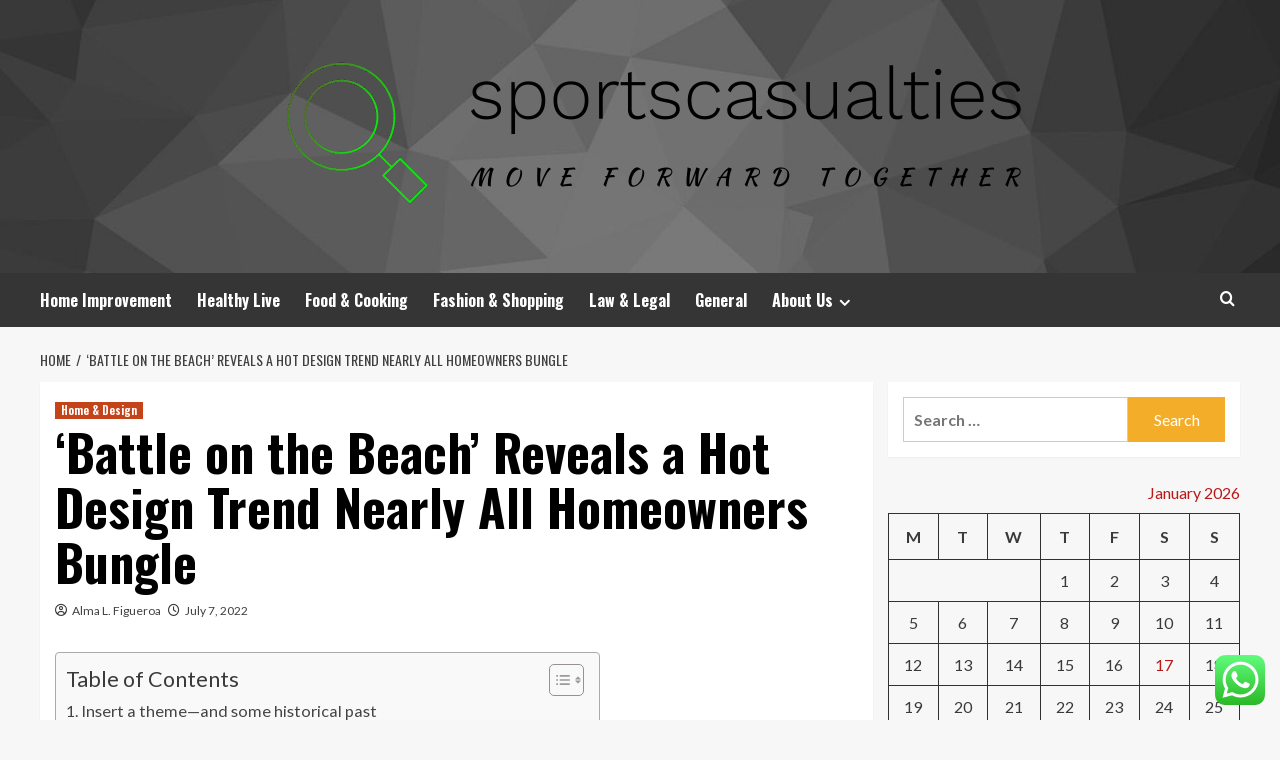

--- FILE ---
content_type: text/html; charset=UTF-8
request_url: https://sportscasualties.com/battle-on-the-beach-reveals-a-hot-design-trend-nearly-all-homeowners-bungle.html
body_size: 23847
content:
<!doctype html>
<html lang="en-US">
<head>
    <meta charset="UTF-8">
    <meta name="viewport" content="width=device-width, initial-scale=1">
    <link rel="profile" href="https://gmpg.org/xfn/11">

    <title>&#8216;Battle on the Beach&#8217; Reveals a Hot Design Trend Nearly All Homeowners Bungle &#8211; sportscasualties</title>
<meta name='robots' content='max-image-preview:large' />
<link rel='preload' href='https://fonts.googleapis.com/css?family=Source%2BSans%2BPro%3A400%2C700%7CLato%3A400%2C700&#038;subset=latin&#038;display=swap' as='style' onload="this.onload=null;this.rel='stylesheet'" type='text/css' media='all' crossorigin='anonymous'>
<link rel='preconnect' href='https://fonts.googleapis.com' crossorigin='anonymous'>
<link rel='preconnect' href='https://fonts.gstatic.com' crossorigin='anonymous'>
<link rel='dns-prefetch' href='//fonts.googleapis.com' />
<link rel='preconnect' href='https://fonts.googleapis.com' />
<link rel='preconnect' href='https://fonts.gstatic.com' />
<link rel="alternate" type="application/rss+xml" title="sportscasualties &raquo; Feed" href="https://sportscasualties.com/feed" />
<link rel="alternate" type="application/rss+xml" title="sportscasualties &raquo; Comments Feed" href="https://sportscasualties.com/comments/feed" />
<link rel="alternate" title="oEmbed (JSON)" type="application/json+oembed" href="https://sportscasualties.com/wp-json/oembed/1.0/embed?url=https%3A%2F%2Fsportscasualties.com%2Fbattle-on-the-beach-reveals-a-hot-design-trend-nearly-all-homeowners-bungle.html" />
<link rel="alternate" title="oEmbed (XML)" type="text/xml+oembed" href="https://sportscasualties.com/wp-json/oembed/1.0/embed?url=https%3A%2F%2Fsportscasualties.com%2Fbattle-on-the-beach-reveals-a-hot-design-trend-nearly-all-homeowners-bungle.html&#038;format=xml" />
<style id='wp-img-auto-sizes-contain-inline-css' type='text/css'>
img:is([sizes=auto i],[sizes^="auto," i]){contain-intrinsic-size:3000px 1500px}
/*# sourceURL=wp-img-auto-sizes-contain-inline-css */
</style>

<link rel='stylesheet' id='ht_ctc_main_css-css' href='https://sportscasualties.com/wp-content/plugins/click-to-chat-for-whatsapp/new/inc/assets/css/main.css?ver=4.35' type='text/css' media='all' />
<style id='wp-emoji-styles-inline-css' type='text/css'>

	img.wp-smiley, img.emoji {
		display: inline !important;
		border: none !important;
		box-shadow: none !important;
		height: 1em !important;
		width: 1em !important;
		margin: 0 0.07em !important;
		vertical-align: -0.1em !important;
		background: none !important;
		padding: 0 !important;
	}
/*# sourceURL=wp-emoji-styles-inline-css */
</style>
<link rel='stylesheet' id='wp-block-library-css' href='https://sportscasualties.com/wp-includes/css/dist/block-library/style.min.css?ver=6.9' type='text/css' media='all' />
<style id='global-styles-inline-css' type='text/css'>
:root{--wp--preset--aspect-ratio--square: 1;--wp--preset--aspect-ratio--4-3: 4/3;--wp--preset--aspect-ratio--3-4: 3/4;--wp--preset--aspect-ratio--3-2: 3/2;--wp--preset--aspect-ratio--2-3: 2/3;--wp--preset--aspect-ratio--16-9: 16/9;--wp--preset--aspect-ratio--9-16: 9/16;--wp--preset--color--black: #000000;--wp--preset--color--cyan-bluish-gray: #abb8c3;--wp--preset--color--white: #ffffff;--wp--preset--color--pale-pink: #f78da7;--wp--preset--color--vivid-red: #cf2e2e;--wp--preset--color--luminous-vivid-orange: #ff6900;--wp--preset--color--luminous-vivid-amber: #fcb900;--wp--preset--color--light-green-cyan: #7bdcb5;--wp--preset--color--vivid-green-cyan: #00d084;--wp--preset--color--pale-cyan-blue: #8ed1fc;--wp--preset--color--vivid-cyan-blue: #0693e3;--wp--preset--color--vivid-purple: #9b51e0;--wp--preset--gradient--vivid-cyan-blue-to-vivid-purple: linear-gradient(135deg,rgb(6,147,227) 0%,rgb(155,81,224) 100%);--wp--preset--gradient--light-green-cyan-to-vivid-green-cyan: linear-gradient(135deg,rgb(122,220,180) 0%,rgb(0,208,130) 100%);--wp--preset--gradient--luminous-vivid-amber-to-luminous-vivid-orange: linear-gradient(135deg,rgb(252,185,0) 0%,rgb(255,105,0) 100%);--wp--preset--gradient--luminous-vivid-orange-to-vivid-red: linear-gradient(135deg,rgb(255,105,0) 0%,rgb(207,46,46) 100%);--wp--preset--gradient--very-light-gray-to-cyan-bluish-gray: linear-gradient(135deg,rgb(238,238,238) 0%,rgb(169,184,195) 100%);--wp--preset--gradient--cool-to-warm-spectrum: linear-gradient(135deg,rgb(74,234,220) 0%,rgb(151,120,209) 20%,rgb(207,42,186) 40%,rgb(238,44,130) 60%,rgb(251,105,98) 80%,rgb(254,248,76) 100%);--wp--preset--gradient--blush-light-purple: linear-gradient(135deg,rgb(255,206,236) 0%,rgb(152,150,240) 100%);--wp--preset--gradient--blush-bordeaux: linear-gradient(135deg,rgb(254,205,165) 0%,rgb(254,45,45) 50%,rgb(107,0,62) 100%);--wp--preset--gradient--luminous-dusk: linear-gradient(135deg,rgb(255,203,112) 0%,rgb(199,81,192) 50%,rgb(65,88,208) 100%);--wp--preset--gradient--pale-ocean: linear-gradient(135deg,rgb(255,245,203) 0%,rgb(182,227,212) 50%,rgb(51,167,181) 100%);--wp--preset--gradient--electric-grass: linear-gradient(135deg,rgb(202,248,128) 0%,rgb(113,206,126) 100%);--wp--preset--gradient--midnight: linear-gradient(135deg,rgb(2,3,129) 0%,rgb(40,116,252) 100%);--wp--preset--font-size--small: 13px;--wp--preset--font-size--medium: 20px;--wp--preset--font-size--large: 36px;--wp--preset--font-size--x-large: 42px;--wp--preset--spacing--20: 0.44rem;--wp--preset--spacing--30: 0.67rem;--wp--preset--spacing--40: 1rem;--wp--preset--spacing--50: 1.5rem;--wp--preset--spacing--60: 2.25rem;--wp--preset--spacing--70: 3.38rem;--wp--preset--spacing--80: 5.06rem;--wp--preset--shadow--natural: 6px 6px 9px rgba(0, 0, 0, 0.2);--wp--preset--shadow--deep: 12px 12px 50px rgba(0, 0, 0, 0.4);--wp--preset--shadow--sharp: 6px 6px 0px rgba(0, 0, 0, 0.2);--wp--preset--shadow--outlined: 6px 6px 0px -3px rgb(255, 255, 255), 6px 6px rgb(0, 0, 0);--wp--preset--shadow--crisp: 6px 6px 0px rgb(0, 0, 0);}:root { --wp--style--global--content-size: 800px;--wp--style--global--wide-size: 1200px; }:where(body) { margin: 0; }.wp-site-blocks > .alignleft { float: left; margin-right: 2em; }.wp-site-blocks > .alignright { float: right; margin-left: 2em; }.wp-site-blocks > .aligncenter { justify-content: center; margin-left: auto; margin-right: auto; }:where(.wp-site-blocks) > * { margin-block-start: 24px; margin-block-end: 0; }:where(.wp-site-blocks) > :first-child { margin-block-start: 0; }:where(.wp-site-blocks) > :last-child { margin-block-end: 0; }:root { --wp--style--block-gap: 24px; }:root :where(.is-layout-flow) > :first-child{margin-block-start: 0;}:root :where(.is-layout-flow) > :last-child{margin-block-end: 0;}:root :where(.is-layout-flow) > *{margin-block-start: 24px;margin-block-end: 0;}:root :where(.is-layout-constrained) > :first-child{margin-block-start: 0;}:root :where(.is-layout-constrained) > :last-child{margin-block-end: 0;}:root :where(.is-layout-constrained) > *{margin-block-start: 24px;margin-block-end: 0;}:root :where(.is-layout-flex){gap: 24px;}:root :where(.is-layout-grid){gap: 24px;}.is-layout-flow > .alignleft{float: left;margin-inline-start: 0;margin-inline-end: 2em;}.is-layout-flow > .alignright{float: right;margin-inline-start: 2em;margin-inline-end: 0;}.is-layout-flow > .aligncenter{margin-left: auto !important;margin-right: auto !important;}.is-layout-constrained > .alignleft{float: left;margin-inline-start: 0;margin-inline-end: 2em;}.is-layout-constrained > .alignright{float: right;margin-inline-start: 2em;margin-inline-end: 0;}.is-layout-constrained > .aligncenter{margin-left: auto !important;margin-right: auto !important;}.is-layout-constrained > :where(:not(.alignleft):not(.alignright):not(.alignfull)){max-width: var(--wp--style--global--content-size);margin-left: auto !important;margin-right: auto !important;}.is-layout-constrained > .alignwide{max-width: var(--wp--style--global--wide-size);}body .is-layout-flex{display: flex;}.is-layout-flex{flex-wrap: wrap;align-items: center;}.is-layout-flex > :is(*, div){margin: 0;}body .is-layout-grid{display: grid;}.is-layout-grid > :is(*, div){margin: 0;}body{padding-top: 0px;padding-right: 0px;padding-bottom: 0px;padding-left: 0px;}a:where(:not(.wp-element-button)){text-decoration: none;}:root :where(.wp-element-button, .wp-block-button__link){background-color: #32373c;border-radius: 0;border-width: 0;color: #fff;font-family: inherit;font-size: inherit;font-style: inherit;font-weight: inherit;letter-spacing: inherit;line-height: inherit;padding-top: calc(0.667em + 2px);padding-right: calc(1.333em + 2px);padding-bottom: calc(0.667em + 2px);padding-left: calc(1.333em + 2px);text-decoration: none;text-transform: inherit;}.has-black-color{color: var(--wp--preset--color--black) !important;}.has-cyan-bluish-gray-color{color: var(--wp--preset--color--cyan-bluish-gray) !important;}.has-white-color{color: var(--wp--preset--color--white) !important;}.has-pale-pink-color{color: var(--wp--preset--color--pale-pink) !important;}.has-vivid-red-color{color: var(--wp--preset--color--vivid-red) !important;}.has-luminous-vivid-orange-color{color: var(--wp--preset--color--luminous-vivid-orange) !important;}.has-luminous-vivid-amber-color{color: var(--wp--preset--color--luminous-vivid-amber) !important;}.has-light-green-cyan-color{color: var(--wp--preset--color--light-green-cyan) !important;}.has-vivid-green-cyan-color{color: var(--wp--preset--color--vivid-green-cyan) !important;}.has-pale-cyan-blue-color{color: var(--wp--preset--color--pale-cyan-blue) !important;}.has-vivid-cyan-blue-color{color: var(--wp--preset--color--vivid-cyan-blue) !important;}.has-vivid-purple-color{color: var(--wp--preset--color--vivid-purple) !important;}.has-black-background-color{background-color: var(--wp--preset--color--black) !important;}.has-cyan-bluish-gray-background-color{background-color: var(--wp--preset--color--cyan-bluish-gray) !important;}.has-white-background-color{background-color: var(--wp--preset--color--white) !important;}.has-pale-pink-background-color{background-color: var(--wp--preset--color--pale-pink) !important;}.has-vivid-red-background-color{background-color: var(--wp--preset--color--vivid-red) !important;}.has-luminous-vivid-orange-background-color{background-color: var(--wp--preset--color--luminous-vivid-orange) !important;}.has-luminous-vivid-amber-background-color{background-color: var(--wp--preset--color--luminous-vivid-amber) !important;}.has-light-green-cyan-background-color{background-color: var(--wp--preset--color--light-green-cyan) !important;}.has-vivid-green-cyan-background-color{background-color: var(--wp--preset--color--vivid-green-cyan) !important;}.has-pale-cyan-blue-background-color{background-color: var(--wp--preset--color--pale-cyan-blue) !important;}.has-vivid-cyan-blue-background-color{background-color: var(--wp--preset--color--vivid-cyan-blue) !important;}.has-vivid-purple-background-color{background-color: var(--wp--preset--color--vivid-purple) !important;}.has-black-border-color{border-color: var(--wp--preset--color--black) !important;}.has-cyan-bluish-gray-border-color{border-color: var(--wp--preset--color--cyan-bluish-gray) !important;}.has-white-border-color{border-color: var(--wp--preset--color--white) !important;}.has-pale-pink-border-color{border-color: var(--wp--preset--color--pale-pink) !important;}.has-vivid-red-border-color{border-color: var(--wp--preset--color--vivid-red) !important;}.has-luminous-vivid-orange-border-color{border-color: var(--wp--preset--color--luminous-vivid-orange) !important;}.has-luminous-vivid-amber-border-color{border-color: var(--wp--preset--color--luminous-vivid-amber) !important;}.has-light-green-cyan-border-color{border-color: var(--wp--preset--color--light-green-cyan) !important;}.has-vivid-green-cyan-border-color{border-color: var(--wp--preset--color--vivid-green-cyan) !important;}.has-pale-cyan-blue-border-color{border-color: var(--wp--preset--color--pale-cyan-blue) !important;}.has-vivid-cyan-blue-border-color{border-color: var(--wp--preset--color--vivid-cyan-blue) !important;}.has-vivid-purple-border-color{border-color: var(--wp--preset--color--vivid-purple) !important;}.has-vivid-cyan-blue-to-vivid-purple-gradient-background{background: var(--wp--preset--gradient--vivid-cyan-blue-to-vivid-purple) !important;}.has-light-green-cyan-to-vivid-green-cyan-gradient-background{background: var(--wp--preset--gradient--light-green-cyan-to-vivid-green-cyan) !important;}.has-luminous-vivid-amber-to-luminous-vivid-orange-gradient-background{background: var(--wp--preset--gradient--luminous-vivid-amber-to-luminous-vivid-orange) !important;}.has-luminous-vivid-orange-to-vivid-red-gradient-background{background: var(--wp--preset--gradient--luminous-vivid-orange-to-vivid-red) !important;}.has-very-light-gray-to-cyan-bluish-gray-gradient-background{background: var(--wp--preset--gradient--very-light-gray-to-cyan-bluish-gray) !important;}.has-cool-to-warm-spectrum-gradient-background{background: var(--wp--preset--gradient--cool-to-warm-spectrum) !important;}.has-blush-light-purple-gradient-background{background: var(--wp--preset--gradient--blush-light-purple) !important;}.has-blush-bordeaux-gradient-background{background: var(--wp--preset--gradient--blush-bordeaux) !important;}.has-luminous-dusk-gradient-background{background: var(--wp--preset--gradient--luminous-dusk) !important;}.has-pale-ocean-gradient-background{background: var(--wp--preset--gradient--pale-ocean) !important;}.has-electric-grass-gradient-background{background: var(--wp--preset--gradient--electric-grass) !important;}.has-midnight-gradient-background{background: var(--wp--preset--gradient--midnight) !important;}.has-small-font-size{font-size: var(--wp--preset--font-size--small) !important;}.has-medium-font-size{font-size: var(--wp--preset--font-size--medium) !important;}.has-large-font-size{font-size: var(--wp--preset--font-size--large) !important;}.has-x-large-font-size{font-size: var(--wp--preset--font-size--x-large) !important;}
/*# sourceURL=global-styles-inline-css */
</style>

<link rel='stylesheet' id='contact-form-7-css' href='https://sportscasualties.com/wp-content/plugins/contact-form-7/includes/css/styles.css?ver=6.1.4' type='text/css' media='all' />
<style id='contact-form-7-inline-css' type='text/css'>
.wpcf7 .wpcf7-recaptcha iframe {margin-bottom: 0;}.wpcf7 .wpcf7-recaptcha[data-align="center"] > div {margin: 0 auto;}.wpcf7 .wpcf7-recaptcha[data-align="right"] > div {margin: 0 0 0 auto;}
/*# sourceURL=contact-form-7-inline-css */
</style>
<link rel='stylesheet' id='ez-toc-css' href='https://sportscasualties.com/wp-content/plugins/easy-table-of-contents/assets/css/screen.min.css?ver=2.0.80' type='text/css' media='all' />
<style id='ez-toc-inline-css' type='text/css'>
div#ez-toc-container .ez-toc-title {font-size: 120%;}div#ez-toc-container .ez-toc-title {font-weight: 500;}div#ez-toc-container ul li , div#ez-toc-container ul li a {font-size: 95%;}div#ez-toc-container ul li , div#ez-toc-container ul li a {font-weight: 500;}div#ez-toc-container nav ul ul li {font-size: 90%;}.ez-toc-box-title {font-weight: bold; margin-bottom: 10px; text-align: center; text-transform: uppercase; letter-spacing: 1px; color: #666; padding-bottom: 5px;position:absolute;top:-4%;left:5%;background-color: inherit;transition: top 0.3s ease;}.ez-toc-box-title.toc-closed {top:-25%;}
.ez-toc-container-direction {direction: ltr;}.ez-toc-counter ul{counter-reset: item ;}.ez-toc-counter nav ul li a::before {content: counters(item, '.', decimal) '. ';display: inline-block;counter-increment: item;flex-grow: 0;flex-shrink: 0;margin-right: .2em; float: left; }.ez-toc-widget-direction {direction: ltr;}.ez-toc-widget-container ul{counter-reset: item ;}.ez-toc-widget-container nav ul li a::before {content: counters(item, '.', decimal) '. ';display: inline-block;counter-increment: item;flex-grow: 0;flex-shrink: 0;margin-right: .2em; float: left; }
/*# sourceURL=ez-toc-inline-css */
</style>
<link rel='stylesheet' id='hardnews-google-fonts-css' href='https://fonts.googleapis.com/css?family=Oswald:300,400,700' type='text/css' media='all' />
<link rel='stylesheet' id='bootstrap-css' href='https://sportscasualties.com/wp-content/themes/covernews/assets/bootstrap/css/bootstrap.min.css?ver=6.9' type='text/css' media='all' />
<link rel='stylesheet' id='covernews-style-css' href='https://sportscasualties.com/wp-content/themes/covernews/style.min.css?ver=2.0.3' type='text/css' media='all' />
<link rel='stylesheet' id='hardnews-css' href='https://sportscasualties.com/wp-content/themes/hardnews/style.css?ver=2.0.3' type='text/css' media='all' />
<link rel='stylesheet' id='covernews-google-fonts-css' href='https://fonts.googleapis.com/css?family=Source%2BSans%2BPro%3A400%2C700%7CLato%3A400%2C700&#038;subset=latin&#038;display=swap' type='text/css' media='all' />
<link rel='stylesheet' id='covernews-icons-css' href='https://sportscasualties.com/wp-content/themes/covernews/assets/icons/style.css?ver=6.9' type='text/css' media='all' />
<script type="text/javascript" src="https://sportscasualties.com/wp-includes/js/jquery/jquery.min.js?ver=3.7.1" id="jquery-core-js"></script>
<script type="text/javascript" src="https://sportscasualties.com/wp-includes/js/jquery/jquery-migrate.min.js?ver=3.4.1" id="jquery-migrate-js"></script>
<link rel="https://api.w.org/" href="https://sportscasualties.com/wp-json/" /><link rel="alternate" title="JSON" type="application/json" href="https://sportscasualties.com/wp-json/wp/v2/posts/2685" /><link rel="EditURI" type="application/rsd+xml" title="RSD" href="https://sportscasualties.com/xmlrpc.php?rsd" />
<meta name="generator" content="WordPress 6.9" />
<link rel="canonical" href="https://sportscasualties.com/battle-on-the-beach-reveals-a-hot-design-trend-nearly-all-homeowners-bungle.html" />
<link rel='shortlink' href='https://sportscasualties.com/?p=2685' />
<!-- FIFU:meta:begin:image -->
<meta property="og:image" content="https://rdcnewscdn.realtor.com/wp-content/uploads/2022/06/A3-832x468.jpg" />
<!-- FIFU:meta:end:image --><!-- FIFU:meta:begin:twitter -->
<meta name="twitter:card" content="summary_large_image" />
<meta name="twitter:title" content="&#8216;Battle on the Beach&#8217; Reveals a Hot Design Trend Nearly All Homeowners Bungle" />
<meta name="twitter:description" content="" />
<meta name="twitter:image" content="https://rdcnewscdn.realtor.com/wp-content/uploads/2022/06/A3-832x468.jpg" />
<!-- FIFU:meta:end:twitter --><!-- HFCM by 99 Robots - Snippet # 4: gsc -->
<meta name="google-site-verification" content="BzkntdPJYuMUk01bwTu-wTHCdG02g1NQ8qqK5UojeHY" />
<!-- /end HFCM by 99 Robots -->
<link rel="preload" href="https://sportscasualties.com/wp-content/uploads/2025/06/cropped-Generic-Header.jpg" as="image">        <style type="text/css">
                        body .masthead-banner.data-bg:before {
                background: rgba(0,0,0,0);
            }
                        .site-title,
            .site-description {
                position: absolute;
                clip: rect(1px, 1px, 1px, 1px);
                display: none;
            }

                    .elementor-template-full-width .elementor-section.elementor-section-full_width > .elementor-container,
        .elementor-template-full-width .elementor-section.elementor-section-boxed > .elementor-container{
            max-width: 1200px;
        }
        @media (min-width: 1600px){
            .elementor-template-full-width .elementor-section.elementor-section-full_width > .elementor-container,
            .elementor-template-full-width .elementor-section.elementor-section-boxed > .elementor-container{
                max-width: 1600px;
            }
        }
        
        .align-content-left .elementor-section-stretched,
        .align-content-right .elementor-section-stretched {
            max-width: 100%;
            left: 0 !important;
        }


        </style>
        <link rel="icon" href="https://sportscasualties.com/wp-content/uploads/2025/06/cropped-cropped-default-32x32.png" sizes="32x32" />
<link rel="icon" href="https://sportscasualties.com/wp-content/uploads/2025/06/cropped-cropped-default-192x192.png" sizes="192x192" />
<link rel="apple-touch-icon" href="https://sportscasualties.com/wp-content/uploads/2025/06/cropped-cropped-default-180x180.png" />
<meta name="msapplication-TileImage" content="https://sportscasualties.com/wp-content/uploads/2025/06/cropped-cropped-default-270x270.png" />

<!-- FIFU:jsonld:begin -->
<script type="application/ld+json">{"@context":"https://schema.org","@type":"BlogPosting","headline":"&#8216;Battle on the Beach&#8217; Reveals a Hot Design Trend Nearly All Homeowners Bungle","url":"https://sportscasualties.com/battle-on-the-beach-reveals-a-hot-design-trend-nearly-all-homeowners-bungle.html","mainEntityOfPage":"https://sportscasualties.com/battle-on-the-beach-reveals-a-hot-design-trend-nearly-all-homeowners-bungle.html","image":[{"@type":"ImageObject","url":"https://rdcnewscdn.realtor.com/wp-content/uploads/2022/06/A3-832x468.jpg"},{"@type":"ImageObject","url":"https://rdcnewscdn.realtor.com/wp-content/uploads/2022/06/A3-832x468.jpg"}],"datePublished":"2022-07-07T05:31:57+00:00","dateModified":"2022-07-07T05:31:57+00:00","author":{"@type":"Person","name":"Alma L. Figueroa","url":"https://sportscasualties.com/author/alma-l-figueroa"}}</script>
<!-- FIFU:jsonld:end -->
<link rel="preload" as="image" href="https://cdn.benzinga.com/files/imagecache/600x400xUP/images/story/2022/12/02/toisrael12-1-1.jpg"><link rel="preload" as="image" href="https://streetartnews.net/wp-content/uploads/2022/10/TRIO.jpg"><link rel="preload" as="image" href="https://64.media.tumblr.com/470f823de3dd3cdc1c8467c5045ee2f8/232cc1609f9f043d-b7/s1280x1920/c3e6669fcfe1df3c13d0d3c6b05bd5d5caa2bf31.png"><link rel="preload" as="image" href="https://sportscasualties.com/wp-content/uploads/2025/11/image-682x1024.jpeg"><link rel="preload" as="image" href="https://ideamensch.com/wp-content/uploads/2025/01/Davit49143-2.jpg"><link rel="preload" as="image" href="https://www.thehypemagazine.com/wp-content/uploads/2023/09/Peyton-Manning-Omaha-Prouctions-3.png"><link rel="preload" as="image" href="https://lh7-rt.googleusercontent.com/docsz/AD_4nXdf4WwK2JC39p2Xjb40a2fvJtmuVRyLkGKn349PRuUeR3u8FqO_FMfSdq76hqZOPasmGOv4xA0gMnCn2wU_fSKC4J5NxPnP--pYwfFlS4ZFnZz4uIKnLClxAekQcT68KL3ztGhNmg?key=U_DWNyhL6nq8_NWEJRB9w_DW"></head>








<body class="wp-singular post-template-default single single-post postid-2685 single-format-standard wp-custom-logo wp-embed-responsive wp-theme-covernews wp-child-theme-hardnews default-content-layout archive-layout-grid scrollup-sticky-header aft-sticky-header aft-sticky-sidebar default aft-container-default aft-main-banner-slider-editors-picks-trending single-content-mode-default header-image-default align-content-left aft-and">


<div id="page" class="site">
    <a class="skip-link screen-reader-text" href="#content">Skip to content</a>

<div class="header-layout-3">
<header id="masthead" class="site-header">
        <div class="masthead-banner data-bg" data-background="https://sportscasualties.com/wp-content/uploads/2025/06/cropped-Generic-Header.jpg">
        <div class="container">
            <div class="row">
                <div class="col-md-12">
                    <div class="site-branding">
                        <a href="https://sportscasualties.com/" class="custom-logo-link" rel="home"><img width="824" height="182" src="https://sportscasualties.com/wp-content/uploads/2025/06/cropped-default.png" class="custom-logo" alt="sportscasualties" decoding="async" fetchpriority="high" srcset="https://sportscasualties.com/wp-content/uploads/2025/06/cropped-default.png 824w, https://sportscasualties.com/wp-content/uploads/2025/06/cropped-default-300x66.png 300w, https://sportscasualties.com/wp-content/uploads/2025/06/cropped-default-768x170.png 768w" sizes="(max-width: 824px) 100vw, 824px" loading="lazy" /></a>                            <p class="site-title font-family-1">
                                <a href="https://sportscasualties.com/"
                                   rel="home">sportscasualties</a>
                            </p>
                        
                                                    <p class="site-description">Move forward together</p>
                                            </div>
                </div>
                <div class="col-md-12">
                                    </div>
            </div>
        </div>
    </div>
    <nav id="site-navigation" class="main-navigation">
        <div class="container">
            <div class="row">
                <div class="kol-12">
                    <div class="navigation-container">



                        <span class="toggle-menu" aria-controls="primary-menu" aria-expanded="false">
                                <span class="screen-reader-text">Primary Menu</span>
                                 <i class="ham"></i>
                        </span>
                        <span class="af-mobile-site-title-wrap">
                            <a href="https://sportscasualties.com/" class="custom-logo-link" rel="home"><img width="824" height="182" src="https://sportscasualties.com/wp-content/uploads/2025/06/cropped-default.png" class="custom-logo" alt="sportscasualties" decoding="async" srcset="https://sportscasualties.com/wp-content/uploads/2025/06/cropped-default.png 824w, https://sportscasualties.com/wp-content/uploads/2025/06/cropped-default-300x66.png 300w, https://sportscasualties.com/wp-content/uploads/2025/06/cropped-default-768x170.png 768w" sizes="(max-width: 824px) 100vw, 824px" loading="lazy" /></a>                            <p class="site-title font-family-1">
                                <a href="https://sportscasualties.com/"
                                   rel="home">sportscasualties</a>
                            </p>
                        </span>
                        <div class="menu main-menu"><ul id="primary-menu" class="menu"><li id="menu-item-3098" class="menu-item menu-item-type-taxonomy menu-item-object-category menu-item-3098"><a href="https://sportscasualties.com/category/home-improvement">Home Improvement</a></li>
<li id="menu-item-3100" class="menu-item menu-item-type-taxonomy menu-item-object-category menu-item-3100"><a href="https://sportscasualties.com/category/healthy-live">Healthy Live</a></li>
<li id="menu-item-3101" class="menu-item menu-item-type-taxonomy menu-item-object-category menu-item-3101"><a href="https://sportscasualties.com/category/food-cooking">Food &amp; Cooking</a></li>
<li id="menu-item-3102" class="menu-item menu-item-type-taxonomy menu-item-object-category menu-item-3102"><a href="https://sportscasualties.com/category/fashion-shopping">Fashion &amp; Shopping</a></li>
<li id="menu-item-3103" class="menu-item menu-item-type-taxonomy menu-item-object-category menu-item-3103"><a href="https://sportscasualties.com/category/law-legal">Law &amp; Legal</a></li>
<li id="menu-item-3417" class="menu-item menu-item-type-taxonomy menu-item-object-category menu-item-3417"><a href="https://sportscasualties.com/category/general">General</a></li>
<li id="menu-item-3104" class="menu-item menu-item-type-post_type menu-item-object-page menu-item-has-children menu-item-3104"><a href="https://sportscasualties.com/about-us">About Us</a>
<ul class="sub-menu">
	<li id="menu-item-3107" class="menu-item menu-item-type-post_type menu-item-object-page menu-item-3107"><a href="https://sportscasualties.com/advertise-here">Advertise Here</a></li>
	<li id="menu-item-3108" class="menu-item menu-item-type-post_type menu-item-object-page menu-item-3108"><a href="https://sportscasualties.com/contact-us">Contact Us</a></li>
	<li id="menu-item-3106" class="menu-item menu-item-type-post_type menu-item-object-page menu-item-3106"><a href="https://sportscasualties.com/privacy-policy">Privacy Policy</a></li>
	<li id="menu-item-3105" class="menu-item menu-item-type-post_type menu-item-object-page menu-item-3105"><a href="https://sportscasualties.com/sitemap">Sitemap</a></li>
</ul>
</li>
</ul></div>
                        <div class="cart-search">

                            <div class="af-search-wrap">
                                <div class="search-overlay">
                                    <a href="#" title="Search" class="search-icon">
                                        <i class="fa fa-search"></i>
                                    </a>
                                    <div class="af-search-form">
                                        <form role="search" method="get" class="search-form" action="https://sportscasualties.com/">
				<label>
					<span class="screen-reader-text">Search for:</span>
					<input type="search" class="search-field" placeholder="Search &hellip;" value="" name="s" />
				</label>
				<input type="submit" class="search-submit" value="Search" />
			</form>                                    </div>
                                </div>
                            </div>
                        </div>


                    </div>
                </div>
            </div>
        </div>
    </nav>
</header>


</div>



    <div id="content" class="container">
    <div class="em-breadcrumbs font-family-1 covernews-breadcrumbs">
      <div class="row">
        <div role="navigation" aria-label="Breadcrumbs" class="breadcrumb-trail breadcrumbs" itemprop="breadcrumb"><ul class="trail-items" itemscope itemtype="http://schema.org/BreadcrumbList"><meta name="numberOfItems" content="2" /><meta name="itemListOrder" content="Ascending" /><li itemprop="itemListElement" itemscope itemtype="http://schema.org/ListItem" class="trail-item trail-begin"><a href="https://sportscasualties.com" rel="home" itemprop="item"><span itemprop="name">Home</span></a><meta itemprop="position" content="1" /></li><li itemprop="itemListElement" itemscope itemtype="http://schema.org/ListItem" class="trail-item trail-end"><a href="https://sportscasualties.com/battle-on-the-beach-reveals-a-hot-design-trend-nearly-all-homeowners-bungle.html" itemprop="item"><span itemprop="name">&#8216;Battle on the Beach&#8217; Reveals a Hot Design Trend Nearly All Homeowners Bungle</span></a><meta itemprop="position" content="2" /></li></ul></div>      </div>
    </div>
        <div class="section-block-upper row">
                <div id="primary" class="content-area">
                    <main id="main" class="site-main">

                                                    <article id="post-2685" class="af-single-article post-2685 post type-post status-publish format-standard has-post-thumbnail hentry category-home-design tag-j-law-baby tag-j-law-basketball tag-j-law-husband tag-j-law-pregnant tag-j-lawrence tag-j-lawrence-bethel tag-j-lawrence-hall tag-j-lawson tag-k-law-101 tag-k-lawn tag-k-lawn-care tag-k-lawrence tag-k-lawrence-artist tag-k-lawson-wellington tag-k-lawson-younger tag-k-lawyers tag-l-lawliet tag-l-lawliet-age tag-l-lawliet-birthday tag-l-lawliet-fanart tag-l-lawliet-gif tag-l-lawliet-height tag-l-lawliet-iq tag-l-lawliet-real-name tag-law-jd tag-law-jobs-near-me tag-law-jokes tag-law-jolly-roger tag-law-journal tag-law-justia tag-law-kannada-movie tag-law-katana tag-law-kdrama tag-law-key-martin tag-law-kid-and-luffy tag-law-kont tag-law-librarian tag-law-librarian-salary tag-law-library tag-law-library-hours tag-law-library-near-me tag-law-library-online tag-law-license tag-law-logo tag-law-majors tag-law-making-process tag-law-meaning tag-law-motors tag-law-movies">
                                <div class="entry-content-wrap">
                                    <header class="entry-header">

    <div class="header-details-wrapper">
        <div class="entry-header-details">
                            <div class="figure-categories figure-categories-bg">
                                        <ul class="cat-links"><li class="meta-category">
                             <a class="covernews-categories category-color-1"
                            href="https://sportscasualties.com/category/home-design" 
                            aria-label="View all posts in Home &amp; Design"> 
                                 Home &amp; Design
                             </a>
                        </li></ul>                </div>
                        <h1 class="entry-title">&#8216;Battle on the Beach&#8217; Reveals a Hot Design Trend Nearly All Homeowners Bungle</h1>
            
                
    <span class="author-links">

      
        <span class="item-metadata posts-author">
          <i class="far fa-user-circle"></i>
                          <a href="https://sportscasualties.com/author/alma-l-figueroa">
                    Alma L. Figueroa                </a>
               </span>
                    <span class="item-metadata posts-date">
          <i class="far fa-clock"></i>
          <a href="https://sportscasualties.com/2022/07">
            July 7, 2022          </a>
        </span>
                </span>
                

                    </div>
    </div>

        <div class="aft-post-thumbnail-wrapper">    
                    <div class="post-thumbnail full-width-image">
                                    </div>
            
                </div>
    </header><!-- .entry-header -->                                    

    <div class="entry-content">
        <div id="ez-toc-container" class="ez-toc-v2_0_80 counter-hierarchy ez-toc-counter ez-toc-grey ez-toc-container-direction">
<div class="ez-toc-title-container">
<p class="ez-toc-title ez-toc-toggle" style="cursor:pointer">Table of Contents</p>
<span class="ez-toc-title-toggle"><a href="#" class="ez-toc-pull-right ez-toc-btn ez-toc-btn-xs ez-toc-btn-default ez-toc-toggle" aria-label="Toggle Table of Content"><span class="ez-toc-js-icon-con"><span class=""><span class="eztoc-hide" style="display:none;">Toggle</span><span class="ez-toc-icon-toggle-span"><svg style="fill: #999;color:#999" xmlns="http://www.w3.org/2000/svg" class="list-377408" width="20px" height="20px" viewBox="0 0 24 24" fill="none"><path d="M6 6H4v2h2V6zm14 0H8v2h12V6zM4 11h2v2H4v-2zm16 0H8v2h12v-2zM4 16h2v2H4v-2zm16 0H8v2h12v-2z" fill="currentColor"></path></svg><svg style="fill: #999;color:#999" class="arrow-unsorted-368013" xmlns="http://www.w3.org/2000/svg" width="10px" height="10px" viewBox="0 0 24 24" version="1.2" baseProfile="tiny"><path d="M18.2 9.3l-6.2-6.3-6.2 6.3c-.2.2-.3.4-.3.7s.1.5.3.7c.2.2.4.3.7.3h11c.3 0 .5-.1.7-.3.2-.2.3-.5.3-.7s-.1-.5-.3-.7zM5.8 14.7l6.2 6.3 6.2-6.3c.2-.2.3-.5.3-.7s-.1-.5-.3-.7c-.2-.2-.4-.3-.7-.3h-11c-.3 0-.5.1-.7.3-.2.2-.3.5-.3.7s.1.5.3.7z"/></svg></span></span></span></a></span></div>
<nav><ul class='ez-toc-list ez-toc-list-level-1 ' ><li class='ez-toc-page-1 ez-toc-heading-level-2'><a class="ez-toc-link ez-toc-heading-1" href="#Insert_a_theme%E2%80%94and_some_historical_past" >Insert a theme—and some historical past</a></li><li class='ez-toc-page-1 ez-toc-heading-level-2'><a class="ez-toc-link ez-toc-heading-2" href="#Use_chalkboard_paint_for_a_mural" >Use chalkboard paint for a mural</a></li><li class='ez-toc-page-1 ez-toc-heading-level-2'><a class="ez-toc-link ez-toc-heading-3" href="#Wallpapering_is_simple_to_bungle%E2%80%94even_for_designers" >Wallpapering is simple to bungle—even for designers</a></li><li class='ez-toc-page-1 ez-toc-heading-level-2'><a class="ez-toc-link ez-toc-heading-4" href="#Add_helpful_looking_at_lights_previously_mentioned_each_bed" >Add helpful looking at lights previously mentioned each bed</a></li><li class='ez-toc-page-1 ez-toc-heading-level-2'><a class="ez-toc-link ez-toc-heading-5" href="#Make_confident_all_kid-welcoming_characteristics_are_safe_and_sound" >Make confident all kid-welcoming characteristics are safe and sound</a></li><li class='ez-toc-page-1 ez-toc-heading-level-2'><a class="ez-toc-link ez-toc-heading-6" href="#Who_wins_this_battle_on_the_seaside" >Who wins this battle on the seaside?</a></li></ul></nav></div>
<p>The competitors on Year 2 of “<a rel="nofollow noopener" target="_blank" href="https://www.realtor.com/advice/home-improvement/battle-on-the-beach-shows-off-a-brilliant-living-room-feature/">Fight on the Beach front</a>” is heating up, and in the newest episode, the groups work challenging on what could be the wildest space in a family vacation property of all.</p>
<p>In the episode “Kids&#8217; Area Rivalry,” the three groups of renovators—led by HGTV stars <a rel="nofollow noopener" target="_blank" href="https://www.realtor.com/news/trends/ty-pennington-battle-on-the-beach-season-2-interview/"><strong>Ty Pennington</strong></a> (“<a rel="nofollow noopener" target="_blank" href="https://www.realtor.com/advice/home-improvement/ty-breaker-ty-pennington-organizes-an-overlooked-area/">Ty Breaker</a>”), <a rel="nofollow noopener" target="_blank" href="https://www.realtor.com/news/trends/alison-victoria-windy-city-season-3-interview/"><strong>Alison Victoria</strong></a> (“<a rel="nofollow noopener" target="_blank" href="https://www.realtor.com/advice/home-improvement/is-alison-victoria-of-windy-city-rehab-a-better-house-flipper-alone/">Windy Town Rehab</a>”), and <a rel="nofollow noopener" target="_blank" href="https://www.realtor.com/news/trends/ty-pennington-alison-victoria-taniya-nayak-share-secrets-from-the-set-of-battle-on-the-beach/"><strong>Taniya Nayak</strong></a> (“Build It Forward”)—turn little beachside bedrooms into fantastical escapes that any child would enjoy.</p>
<div id="paywall">
<p>With a full of $80,000 to resolve up their overall Surfside Seaside, TX, residences, and three rooms now done, the price range is tight for these areas. Still, you will find a $50,000 grand prize on the line, so the groups want to impress celebrity judges <strong>Sarah and Bryan Baeumler</strong> (“Renovation Island”).</p>
<p>    <!-- Missed: ad --></p>
<p>    <!-- Missed: ad --></p>
<p>Browse on to see how these a few teams generate wonderful bedrooms for youngsters, and find out some worthwhile guidelines you may possibly want to attempt all-around your personal abode, as well.</p>
<p>    <!-- hearst/article/content/zone.tpl --><br />
            <!-- hearst/article/content/embed.tpl --></p>
<section class="article--content-embed inline-iframe" data-eid="item-96744">
                        <!-- amp-exco-0cac96ac-a929-4594-a72a-1d12cb6cc155 --></p>
</section>
<p><!-- e hearst/article/content/embed.tpl -->    <!-- e hearst/article/content/zone.tpl --></p>
<h2 id="add-a-theme-and-some-history"><span class="ez-toc-section" id="Insert_a_theme%E2%80%94and_some_historical_past"></span>Insert a theme—and some historical past<span class="ez-toc-section-end"></span></h2>
<figure class="with-caption"><img decoding="async" width="100%" loading="lazy" class="size-large wp-image-740401" src="https://rdcnewscdn.realtor.com/wp-content/uploads/2022/06/A3-832x468.jpg" alt="old bedroom"/><figcaption>Each individual of the 3 rooms presented a blank slate at the beginning.</p>
<p class="credit">HGTV</p>
</figcaption></figure>
<p>1 of the coolest components of creating a place for young children is the ability to go significant and bold with a topic. Nayak’s workforce, <strong>Roosevelt and Brandyn</strong> (from St. Louis), understands that a superior theme can go a extended way. The father and son get inventive and model their bunk bed soon after a person of the oldest transportation boats in Surfside Seashore. They give their bunk bed portholes, a rope ladder, and even a nameplate that claims &#8220;Elissa 1877,&#8221; immediately after the renowned boat.</p>
<p>    <!-- Missed: ad --></p>
<p>    <!-- Missed: ad --></p>
<figure class="with-caption"><img decoding="async" width="100%" loading="lazy" class="size-large wp-image-740405" src="https://rdcnewscdn.realtor.com/wp-content/uploads/2022/06/A8-832x468.jpg" alt="ship bed"/><figcaption>The bunk mattress in the model of a boat would make the room feel playful and is flawlessly themed to Surfside Seashore.</p>
<p class="credit">HGTV</p>
</figcaption></figure>
<p>In the close, the judges are impressed.</p>
<p>&#8220;It can be genuinely amazing to provide in some historical past to a kids&#8217; area, them currently being in a position to be on a well-known boat and then be equipped to search it up,&#8221; Brandyn states. &#8220;It&#8217;s just the top place for a child to be able to understand and investigate, and they are going to have a wonderful time in that home.&#8221;</p>
<h2 id="use-chalkboard-paint-for-a-mural"><span class="ez-toc-section" id="Use_chalkboard_paint_for_a_mural"></span>Use chalkboard paint for a mural<span class="ez-toc-section-end"></span></h2>
<figure class="with-caption"><img decoding="async" width="100%" loading="lazy" class="size-large wp-image-740406" src="https://rdcnewscdn.realtor.com/wp-content/uploads/2022/06/A9-832x468.jpg" alt="mural"/><figcaption>This mural continues the boat concept of the home and provides heaps of interest to the wall.</p>
<p class="credit">HGTV</p>
</figcaption></figure>
<p>Roosevelt and Brandyn will not end with their epic boat bed. On the reverse wall, the father-son group strategies on including a entertaining ground-to-ceiling chalkboard, but Nayak is apprehensive a black wall will not likely impress the judges. Instead, they include a mural with flowing waves and a vibrant yellow sunshine.</p>
<p>    <!-- Missed: ad --></p>
<p>The mural is gentle and playful whilst complementing the room&#8217;s nautical theme.</p>
<p>&#8220;In each great layout, if you can inform a tale, you got them,&#8221; Nayak states. It can be a good reminder that there are several methods to paint a wall in a place for young children, whether it be a entertaining accent wall, a wall of chalkboard paint, or even a tailor made mural.</p>
<h2 id="wallpapering-is-easy-to-bungle-even-for-designers"><span class="ez-toc-section" id="Wallpapering_is_simple_to_bungle%E2%80%94even_for_designers"></span>Wallpapering is simple to bungle—even for designers<span class="ez-toc-section-end"></span></h2>
<figure class="with-caption"><img decoding="async" width="100%" loading="lazy" class="size-large wp-image-740403" src="https://rdcnewscdn.realtor.com/wp-content/uploads/2022/06/A5-832x468.jpg" alt="wave wallpaper"/><figcaption>This wave wallpaper looks wonderful from afar, but up shut, the paper is not installed effectively.</p>
<p class="credit">HGTV</p>
</figcaption></figure>
<p>On Victoria’s workforce are<strong> Corey</strong> and <strong>Paige</strong> (from Alberta, Canada), who give their space a more simple look, with exquisite white bunk beds and a projector so youngsters can get pleasure from films late at evening. And though the bed room wall will come alive when a motion picture is participating in, this home is quite stark. To increase some shade, Corey and Paige set up wallpaper behind the bed.</p>
<hr/>
<p>            <strong>Much more FROM Realtor:</strong></p>
<hr/>
<p>Even though wallpaper is a incredibly hot craze right now, Corey and Paige do not have any practical experience wallpapering and it reveals, with heaps of effervescent the place it was not rolled flat.</p>
<p>&#8220;I do like wallpaper,&#8221; claims Sarah when she and Bryan very first see this home, &#8220;but this is installed badly.&#8221;</p>
<p>It truly is a superior reminder that homeowners (and even designers) may well bungle selected jobs if they haven&#8217;t finished them ahead of. If you want perfection, sometimes employing a pro is the way to go.</p>
<h2 id="add-handy-reading-lights-above-each-bed"><span class="ez-toc-section" id="Add_helpful_looking_at_lights_previously_mentioned_each_bed"></span>Add helpful looking at lights previously mentioned each bed<span class="ez-toc-section-end"></span></h2>
<figure class="with-caption"><img decoding="async" width="100%" loading="lazy" class="size-large wp-image-740404" src="https://rdcnewscdn.realtor.com/wp-content/uploads/2022/06/A7-832x468.jpg" alt="lights"/><figcaption>These lights will make it effortless for children to study late at evening.</p>
<p class="credit">HGTV</p>
</figcaption></figure>
<aside class="article--content-inline">
<aside class="zone"><!-- src/business/widgets/hearst/collection/widget.tpl --></p>
<p>    <!-- e src/business/widgets/hearst/collection/widget.tpl --></p>
<p><!-- hearst/home/mostPopular.tpl --></p>
<p><!--e hearst/home/mostPopular.tpl --></aside>
</aside>
<p>To end this room&#8217;s design, Paige wants to add a studying light for each and every bunk mattress. When Sarah and Bryan tour the room, Sarah notices that just about every mattress has its personal mild change so the youngsters sleeping there can manage their possess lights.</p>
<p>&#8220;On each individual bed, you can find a lighting handle so you can flip the lights on and off,&#8221; she claims.</p>
<p>&#8220;They can examine and do their individual detail,&#8221; Victoria factors out.</p>
<p>It can be a sensible structure selection that displays Paige was definitely considering about how this place would be employed. This vacation dwelling could healthy a handful of siblings and cousins, and the little ones may possibly not often want to go to sleep at the exact same time. Specific light-weight switches aid absolutely everyone get the mild or darkness they have to have.</p>
<h2 id="make-sure-all-kid-friendly-features-are-safe"><span class="ez-toc-section" id="Make_confident_all_kid-welcoming_characteristics_are_safe_and_sound"></span>Make confident all kid-welcoming characteristics are safe and sound<span class="ez-toc-section-end"></span></h2>
<figure class="with-caption"><img decoding="async" width="100%" loading="lazy" class="size-large wp-image-740398" src="https://rdcnewscdn.realtor.com/wp-content/uploads/2022/06/A1-832x468.jpg" alt="bunk beds"/><figcaption>Wally and Jacqueline had a distinctive idea for their bunk beds.</p>
<p class="credit">HGTV</p>
</figcaption></figure>
<p>Company companions <strong>Wally</strong> (from Dallas) and <strong>Jacqueline</strong> (from Las Vegas), on Pennington’s group, select to give their home a glamping vibe with bunk beds that aspect curtains, producing the house really feel like a tent. While youngsters could like the tent truly feel, Sarah details out the content they use isn&#8217;t really risk-free for tiny types.</p>
<p>&#8220;The motive I believe I dislike it, and I almost never use that word, is you might be seriously heading to suffocate a baby in there,&#8221; Sarah suggests. &#8220;You can find no air, they could get trapped.&#8221;</p>
<p>Wally and Jacqueline stage out that the thick substance is not what they expected when they requested it, but the curtains are an simple deal with. The group can switch these out with a lighter material, and youngsters will be equipped to have exciting and be harmless.</p>
<h2 id="who-wins-this-battle-on-the-beach"><span class="ez-toc-section" id="Who_wins_this_battle_on_the_seaside"></span>Who wins this battle on the seaside?<span class="ez-toc-section-end"></span></h2>
<p>When the judging is done, Bryan and Sarah announce that Roosevelt and Brandyn are the winners this 7 days, because of in substantial section to their historic boat/mattress theme. This is primarily exciting for these two, as it&#8217;s their first win of the opposition.</p>
<p>&#8220;We have been next area throughout just about every challenge of this race,&#8221; Roosevelt suggests. &#8220;We finally broke by way of!&#8221;</p>
<p>&#8220;Brandyn and Roosevelt, they broke the mould,&#8221; Nayak says. &#8220;They acquired out of their consolation zone, they got out of that safe box that they have been in, and they went rogue.&#8221;</p>
<p>Possibly this will inspire all groups to choose more substantial layout challenges subsequent week.</p>
<p>The put up <a rel="nofollow noopener" target="_blank" href="https://www.realtor.com/advice/home-improvement/want-to-design-the-best-room-for-your-kids-battle-on-the-beach-shows-how/">&#8216;Battle on the Beach&#8217; Reveals a Hot Structure Trend Approximately All Home owners Bungle</a> appeared to start with on <a rel="nofollow noopener" target="_blank" href="https://www.realtor.com">Serious Estate News &#038; Insights | real estate agent.com®</a>.</p>
<section id="articleBottom" class="article--content-zone bottom">
                        <!-- business/templates/design/item/default.tpl --><br />
    <!-- mid:freeform.98910 --></p>
<p>
                <iframe src="https://smartasset.com/captivate/frame/nkrlmiin" width="100%" height="600" frameborder="0"></iframe>
    </p>
</section>
</div>
                    <div class="post-item-metadata entry-meta">
                            </div>
               
        
	<nav class="navigation post-navigation" aria-label="Post navigation">
		<h2 class="screen-reader-text">Post navigation</h2>
		<div class="nav-links"><div class="nav-previous"><a href="https://sportscasualties.com/healthy-men-project-encouraging-men-to-be-more-proactive-about-their-health.html" rel="prev">Previous: <span class="em-post-navigation nav-title">Healthy Men Project encouraging men to be more proactive about their health</span></a></div><div class="nav-next"><a href="https://sportscasualties.com/travel-deals-july-6-to-july-13.html" rel="next">Next: <span class="em-post-navigation nav-title">Travel Deals July 6 to July 13</span></a></div></div>
	</nav>            </div><!-- .entry-content -->


                                </div>
                                
<div class="promotionspace enable-promotionspace">
  <div class="em-reated-posts  col-ten">
    <div class="row">
                <h3 class="related-title">
            More Stories          </h3>
                <div class="row">
                      <div class="col-sm-4 latest-posts-grid" data-mh="latest-posts-grid">
              <div class="spotlight-post">
                <figure class="categorised-article inside-img">
                  <div class="categorised-article-wrapper">
                    <div class="data-bg-hover data-bg-categorised read-bg-img">
                      <a href="https://sportscasualties.com/cannabis-for-tourette-syndrome-significant-improvement-in-quality-of-life-finds-israeli-study.html"
                        aria-label="Cannabis For Tourette Syndrome? Significant Improvement In Quality Of Life, Finds Israeli Study">
                        <img post-id="3399" fifu-featured="1" width="300" height="200" src="https://cdn.benzinga.com/files/imagecache/600x400xUP/images/story/2022/12/02/toisrael12-1-1.jpg" class="attachment-medium size-medium wp-post-image" alt="Cannabis For Tourette Syndrome? Significant Improvement In Quality Of Life, Finds Israeli Study" title="Cannabis For Tourette Syndrome? Significant Improvement In Quality Of Life, Finds Israeli Study" title="Cannabis For Tourette Syndrome? Significant Improvement In Quality Of Life, Finds Israeli Study" decoding="async" loading="lazy" />                      </a>
                    </div>
                  </div>
                                    <div class="figure-categories figure-categories-bg">

                    <ul class="cat-links"><li class="meta-category">
                             <a class="covernews-categories category-color-1"
                            href="https://sportscasualties.com/category/home-design" 
                            aria-label="View all posts in Home &amp; Design"> 
                                 Home &amp; Design
                             </a>
                        </li></ul>                  </div>
                </figure>

                <figcaption>

                  <h3 class="article-title article-title-1">
                    <a href="https://sportscasualties.com/cannabis-for-tourette-syndrome-significant-improvement-in-quality-of-life-finds-israeli-study.html">
                      Cannabis For Tourette Syndrome? Significant Improvement In Quality Of Life, Finds Israeli Study                    </a>
                  </h3>
                  <div class="grid-item-metadata">
                    
    <span class="author-links">

      
        <span class="item-metadata posts-author">
          <i class="far fa-user-circle"></i>
                          <a href="https://sportscasualties.com/author/alma-l-figueroa">
                    Alma L. Figueroa                </a>
               </span>
                    <span class="item-metadata posts-date">
          <i class="far fa-clock"></i>
          <a href="https://sportscasualties.com/2022/12">
            December 3, 2022          </a>
        </span>
                      <span class="aft-comment-count">
            <a href="https://sportscasualties.com/cannabis-for-tourette-syndrome-significant-improvement-in-quality-of-life-finds-israeli-study.html">
              <i class="far fa-comment"></i>
              <span class="aft-show-hover">
                0              </span>
            </a>
          </span>
          </span>
                  </div>
                </figcaption>
              </div>
            </div>
                      <div class="col-sm-4 latest-posts-grid" data-mh="latest-posts-grid">
              <div class="spotlight-post">
                <figure class="categorised-article inside-img">
                  <div class="categorised-article-wrapper">
                    <div class="data-bg-hover data-bg-categorised read-bg-img">
                      <a href="https://sportscasualties.com/remo-and-the-earthly-elements-nft-drop-by-joey-tadiar-streetartnews.html"
                        aria-label="“REMO and the Earthly Elements” NFT Drop by Joey Tadiar – StreetArtNews">
                        <img post-id="3364" fifu-featured="1" width="300" height="225" src="https://streetartnews.net/wp-content/uploads/2022/10/TRIO.jpg" class="attachment-medium size-medium wp-post-image" alt="“REMO and the Earthly Elements” NFT Drop by Joey Tadiar – StreetArtNews" title="“REMO and the Earthly Elements” NFT Drop by Joey Tadiar – StreetArtNews" title="“REMO and the Earthly Elements” NFT Drop by Joey Tadiar – StreetArtNews" decoding="async" loading="lazy" />                      </a>
                    </div>
                  </div>
                                    <div class="figure-categories figure-categories-bg">

                    <ul class="cat-links"><li class="meta-category">
                             <a class="covernews-categories category-color-1"
                            href="https://sportscasualties.com/category/home-design" 
                            aria-label="View all posts in Home &amp; Design"> 
                                 Home &amp; Design
                             </a>
                        </li></ul>                  </div>
                </figure>

                <figcaption>

                  <h3 class="article-title article-title-1">
                    <a href="https://sportscasualties.com/remo-and-the-earthly-elements-nft-drop-by-joey-tadiar-streetartnews.html">
                      “REMO and the Earthly Elements” NFT Drop by Joey Tadiar – StreetArtNews                    </a>
                  </h3>
                  <div class="grid-item-metadata">
                    
    <span class="author-links">

      
        <span class="item-metadata posts-author">
          <i class="far fa-user-circle"></i>
                          <a href="https://sportscasualties.com/author/alma-l-figueroa">
                    Alma L. Figueroa                </a>
               </span>
                    <span class="item-metadata posts-date">
          <i class="far fa-clock"></i>
          <a href="https://sportscasualties.com/2022/10">
            October 24, 2022          </a>
        </span>
                      <span class="aft-comment-count">
            <a href="https://sportscasualties.com/remo-and-the-earthly-elements-nft-drop-by-joey-tadiar-streetartnews.html">
              <i class="far fa-comment"></i>
              <span class="aft-show-hover">
                0              </span>
            </a>
          </span>
          </span>
                  </div>
                </figcaption>
              </div>
            </div>
                      <div class="col-sm-4 latest-posts-grid" data-mh="latest-posts-grid">
              <div class="spotlight-post">
                <figure class="categorised-article inside-img">
                  <div class="categorised-article-wrapper">
                    <div class="data-bg-hover data-bg-categorised read-bg-img">
                      <a href="https://sportscasualties.com/web-success-portal-common-digital-marketing.html"
                        aria-label="Web Success Portal: Common Digital Marketing&#8230;">
                        <img post-id="3344" fifu-featured="1" width="300" height="169" src="https://64.media.tumblr.com/470f823de3dd3cdc1c8467c5045ee2f8/232cc1609f9f043d-b7/s1280x1920/c3e6669fcfe1df3c13d0d3c6b05bd5d5caa2bf31.png" class="attachment-medium size-medium wp-post-image" alt="Web Success Portal: Common Digital Marketing&#8230;" title="Web Success Portal: Common Digital Marketing&#8230;" title="Web Success Portal: Common Digital Marketing&#8230;" decoding="async" loading="lazy" />                      </a>
                    </div>
                  </div>
                                    <div class="figure-categories figure-categories-bg">

                    <ul class="cat-links"><li class="meta-category">
                             <a class="covernews-categories category-color-1"
                            href="https://sportscasualties.com/category/home-design" 
                            aria-label="View all posts in Home &amp; Design"> 
                                 Home &amp; Design
                             </a>
                        </li></ul>                  </div>
                </figure>

                <figcaption>

                  <h3 class="article-title article-title-1">
                    <a href="https://sportscasualties.com/web-success-portal-common-digital-marketing.html">
                      Web Success Portal: Common Digital Marketing&#8230;                    </a>
                  </h3>
                  <div class="grid-item-metadata">
                    
    <span class="author-links">

      
        <span class="item-metadata posts-author">
          <i class="far fa-user-circle"></i>
                          <a href="https://sportscasualties.com/author/alma-l-figueroa">
                    Alma L. Figueroa                </a>
               </span>
                    <span class="item-metadata posts-date">
          <i class="far fa-clock"></i>
          <a href="https://sportscasualties.com/2022/10">
            October 23, 2022          </a>
        </span>
                      <span class="aft-comment-count">
            <a href="https://sportscasualties.com/web-success-portal-common-digital-marketing.html">
              <i class="far fa-comment"></i>
              <span class="aft-show-hover">
                0              </span>
            </a>
          </span>
          </span>
                  </div>
                </figcaption>
              </div>
            </div>
                  </div>
      
    </div>
  </div>
</div>
                                                            </article>
                        
                    </main><!-- #main -->
                </div><!-- #primary -->
                                <aside id="secondary" class="widget-area sidebar-sticky-top">
	<div id="search-2" class="widget covernews-widget widget_search"><form role="search" method="get" class="search-form" action="https://sportscasualties.com/">
				<label>
					<span class="screen-reader-text">Search for:</span>
					<input type="search" class="search-field" placeholder="Search &hellip;" value="" name="s" />
				</label>
				<input type="submit" class="search-submit" value="Search" />
			</form></div><div id="calendar-2" class="widget covernews-widget widget_calendar"><div id="calendar_wrap" class="calendar_wrap"><table id="wp-calendar" class="wp-calendar-table">
	<caption>January 2026</caption>
	<thead>
	<tr>
		<th scope="col" aria-label="Monday">M</th>
		<th scope="col" aria-label="Tuesday">T</th>
		<th scope="col" aria-label="Wednesday">W</th>
		<th scope="col" aria-label="Thursday">T</th>
		<th scope="col" aria-label="Friday">F</th>
		<th scope="col" aria-label="Saturday">S</th>
		<th scope="col" aria-label="Sunday">S</th>
	</tr>
	</thead>
	<tbody>
	<tr>
		<td colspan="3" class="pad">&nbsp;</td><td>1</td><td>2</td><td>3</td><td>4</td>
	</tr>
	<tr>
		<td>5</td><td>6</td><td>7</td><td>8</td><td>9</td><td>10</td><td>11</td>
	</tr>
	<tr>
		<td>12</td><td>13</td><td>14</td><td>15</td><td>16</td><td id="today">17</td><td>18</td>
	</tr>
	<tr>
		<td>19</td><td>20</td><td>21</td><td>22</td><td>23</td><td>24</td><td>25</td>
	</tr>
	<tr>
		<td>26</td><td>27</td><td>28</td><td>29</td><td>30</td><td>31</td>
		<td class="pad" colspan="1">&nbsp;</td>
	</tr>
	</tbody>
	</table><nav aria-label="Previous and next months" class="wp-calendar-nav">
		<span class="wp-calendar-nav-prev"><a href="https://sportscasualties.com/2025/11">&laquo; Nov</a></span>
		<span class="pad">&nbsp;</span>
		<span class="wp-calendar-nav-next">&nbsp;</span>
	</nav></div></div><div id="archives-2" class="widget covernews-widget widget_archive"><h2 class="widget-title widget-title-1"><span>Archives</span></h2>		<label class="screen-reader-text" for="archives-dropdown-2">Archives</label>
		<select id="archives-dropdown-2" name="archive-dropdown">
			
			<option value="">Select Month</option>
				<option value='https://sportscasualties.com/2025/11'> November 2025 </option>
	<option value='https://sportscasualties.com/2025/08'> August 2025 </option>
	<option value='https://sportscasualties.com/2025/06'> June 2025 </option>
	<option value='https://sportscasualties.com/2024/12'> December 2024 </option>
	<option value='https://sportscasualties.com/2024/11'> November 2024 </option>
	<option value='https://sportscasualties.com/2024/10'> October 2024 </option>
	<option value='https://sportscasualties.com/2024/09'> September 2024 </option>
	<option value='https://sportscasualties.com/2024/08'> August 2024 </option>
	<option value='https://sportscasualties.com/2024/07'> July 2024 </option>
	<option value='https://sportscasualties.com/2024/06'> June 2024 </option>
	<option value='https://sportscasualties.com/2024/05'> May 2024 </option>
	<option value='https://sportscasualties.com/2024/04'> April 2024 </option>
	<option value='https://sportscasualties.com/2024/03'> March 2024 </option>
	<option value='https://sportscasualties.com/2024/02'> February 2024 </option>
	<option value='https://sportscasualties.com/2024/01'> January 2024 </option>
	<option value='https://sportscasualties.com/2023/12'> December 2023 </option>
	<option value='https://sportscasualties.com/2023/11'> November 2023 </option>
	<option value='https://sportscasualties.com/2023/10'> October 2023 </option>
	<option value='https://sportscasualties.com/2023/09'> September 2023 </option>
	<option value='https://sportscasualties.com/2023/08'> August 2023 </option>
	<option value='https://sportscasualties.com/2023/07'> July 2023 </option>
	<option value='https://sportscasualties.com/2023/06'> June 2023 </option>
	<option value='https://sportscasualties.com/2023/05'> May 2023 </option>
	<option value='https://sportscasualties.com/2023/04'> April 2023 </option>
	<option value='https://sportscasualties.com/2023/03'> March 2023 </option>
	<option value='https://sportscasualties.com/2023/02'> February 2023 </option>
	<option value='https://sportscasualties.com/2023/01'> January 2023 </option>
	<option value='https://sportscasualties.com/2022/12'> December 2022 </option>
	<option value='https://sportscasualties.com/2022/11'> November 2022 </option>
	<option value='https://sportscasualties.com/2022/10'> October 2022 </option>
	<option value='https://sportscasualties.com/2022/09'> September 2022 </option>
	<option value='https://sportscasualties.com/2022/08'> August 2022 </option>
	<option value='https://sportscasualties.com/2022/07'> July 2022 </option>
	<option value='https://sportscasualties.com/2022/06'> June 2022 </option>
	<option value='https://sportscasualties.com/2022/05'> May 2022 </option>
	<option value='https://sportscasualties.com/2022/04'> April 2022 </option>
	<option value='https://sportscasualties.com/2022/03'> March 2022 </option>
	<option value='https://sportscasualties.com/2022/01'> January 2022 </option>
	<option value='https://sportscasualties.com/2021/12'> December 2021 </option>
	<option value='https://sportscasualties.com/2021/11'> November 2021 </option>
	<option value='https://sportscasualties.com/2021/10'> October 2021 </option>
	<option value='https://sportscasualties.com/2021/09'> September 2021 </option>
	<option value='https://sportscasualties.com/2021/08'> August 2021 </option>
	<option value='https://sportscasualties.com/2021/07'> July 2021 </option>
	<option value='https://sportscasualties.com/2021/06'> June 2021 </option>
	<option value='https://sportscasualties.com/2021/05'> May 2021 </option>
	<option value='https://sportscasualties.com/2021/04'> April 2021 </option>
	<option value='https://sportscasualties.com/2021/03'> March 2021 </option>
	<option value='https://sportscasualties.com/2021/01'> January 2021 </option>
	<option value='https://sportscasualties.com/2020/12'> December 2020 </option>
	<option value='https://sportscasualties.com/2020/11'> November 2020 </option>
	<option value='https://sportscasualties.com/2020/10'> October 2020 </option>
	<option value='https://sportscasualties.com/2020/08'> August 2020 </option>
	<option value='https://sportscasualties.com/2018/11'> November 2018 </option>
	<option value='https://sportscasualties.com/2018/10'> October 2018 </option>

		</select>

			<script type="text/javascript">
/* <![CDATA[ */

( ( dropdownId ) => {
	const dropdown = document.getElementById( dropdownId );
	function onSelectChange() {
		setTimeout( () => {
			if ( 'escape' === dropdown.dataset.lastkey ) {
				return;
			}
			if ( dropdown.value ) {
				document.location.href = dropdown.value;
			}
		}, 250 );
	}
	function onKeyUp( event ) {
		if ( 'Escape' === event.key ) {
			dropdown.dataset.lastkey = 'escape';
		} else {
			delete dropdown.dataset.lastkey;
		}
	}
	function onClick() {
		delete dropdown.dataset.lastkey;
	}
	dropdown.addEventListener( 'keyup', onKeyUp );
	dropdown.addEventListener( 'click', onClick );
	dropdown.addEventListener( 'change', onSelectChange );
})( "archives-dropdown-2" );

//# sourceURL=WP_Widget_Archives%3A%3Awidget
/* ]]> */
</script>
</div><div id="categories-3" class="widget covernews-widget widget_categories"><h2 class="widget-title widget-title-1"><span>Categories</span></h2>
			<ul>
					<li class="cat-item cat-item-103"><a href="https://sportscasualties.com/category/automotive">Automotive</a>
</li>
	<li class="cat-item cat-item-615"><a href="https://sportscasualties.com/category/baby-parenting">Baby &amp; Parenting</a>
</li>
	<li class="cat-item cat-item-178"><a href="https://sportscasualties.com/category/business-insurance">business insurance</a>
</li>
	<li class="cat-item cat-item-16"><a href="https://sportscasualties.com/category/fashion-shopping">Fashion &amp; Shopping</a>
</li>
	<li class="cat-item cat-item-108"><a href="https://sportscasualties.com/category/food-cooking">Food &amp; Cooking</a>
</li>
	<li class="cat-item cat-item-1"><a href="https://sportscasualties.com/category/general">General</a>
</li>
	<li class="cat-item cat-item-2114"><a href="https://sportscasualties.com/category/health">Health</a>
</li>
	<li class="cat-item cat-item-67"><a href="https://sportscasualties.com/category/healthy-live">Healthy Live</a>
</li>
	<li class="cat-item cat-item-112"><a href="https://sportscasualties.com/category/home-design">Home &amp; Design</a>
</li>
	<li class="cat-item cat-item-263"><a href="https://sportscasualties.com/category/home-improvement">Home Improvement</a>
</li>
	<li class="cat-item cat-item-725"><a href="https://sportscasualties.com/category/law-legal">Law &amp; Legal</a>
</li>
	<li class="cat-item cat-item-2115"><a href="https://sportscasualties.com/category/machine">Machine</a>
</li>
	<li class="cat-item cat-item-91"><a href="https://sportscasualties.com/category/science-education">Science &amp; Education</a>
</li>
	<li class="cat-item cat-item-1065"><a href="https://sportscasualties.com/category/sports">Sports</a>
</li>
	<li class="cat-item cat-item-13"><a href="https://sportscasualties.com/category/technology">Technology</a>
</li>
	<li class="cat-item cat-item-2117"><a href="https://sportscasualties.com/category/travel">Travel</a>
</li>
			</ul>

			</div>
		<div id="recent-posts-2" class="widget covernews-widget widget_recent_entries">
		<h2 class="widget-title widget-title-1"><span>Recent Posts</span></h2>
		<ul>
											<li>
					<a href="https://sportscasualties.com/experience-the-best-of-ubud-villas-dining-and-timeless-escapes.html">Experience the Best of Ubud: Villas, Dining, and Timeless Escapes</a>
									</li>
											<li>
					<a href="https://sportscasualties.com/spribes-david-natroshvili-transforms-digital-gaming-through-cultural-adaptation-and-constraint-driven-innovation.html">SPRIBE&#8217;s David Natroshvili Transforms Digital Gaming Through Cultural Adaptation and Constraint-Driven Innovation</a>
									</li>
											<li>
					<a href="https://sportscasualties.com/jamie-horowitz-and-peyton-manning-launch-lacrosse-series-for-espn-plus.html">Jamie Horowitz and Peyton Manning Launch Lacrosse Series for ESPN Plus</a>
									</li>
											<li>
					<a href="https://sportscasualties.com/carry-it-all-without-a-worry-dive-bombs-dry-backpack-explained.html">Carry It All Without a Worry—Dive Bomb’s Dry Backpack Explained</a>
									</li>
											<li>
					<a href="https://sportscasualties.com/solusi-transportasi-andal-aberta-rental-mobil-medan.html">Solusi Transportasi Andal Aberta Rental Mobil Medan</a>
									</li>
					</ul>

		</div><div id="execphp-11" class="widget covernews-widget widget_execphp"><h2 class="widget-title widget-title-1"><span>Fiverr</span></h2>			<div class="execphpwidget"><a href="https://www.fiverr.com/ifanfaris" target="_blank">
<img src="https://raw.githubusercontent.com/Abdurrahman-Subh/mdx-blog/main/images/logo-fiverr.png" alt="Fiverr Logo" width="200" height="141">
</a></div>
		</div><div id="magenet_widget-3" class="widget covernews-widget widget_magenet_widget"><aside class="widget magenet_widget_box"><div class="mads-block"></div></aside></div><div id="tag_cloud-2" class="widget covernews-widget widget_tag_cloud"><h2 class="widget-title widget-title-1"><span>Tags</span></h2><div class="tagcloud"><a href="https://sportscasualties.com/tag/1982-marriage-divorce-law" class="tag-cloud-link tag-link-212 tag-link-position-1" style="font-size: 8pt;" aria-label="1982 Marriage &amp; Divorce Law (223 items)">1982 Marriage &amp; Divorce Law</a>
<a href="https://sportscasualties.com/tag/2020-overtime-law" class="tag-cloud-link tag-link-213 tag-link-position-2" style="font-size: 8pt;" aria-label="2020 Overtime Law (223 items)">2020 Overtime Law</a>
<a href="https://sportscasualties.com/tag/aamc-summer-law-clerk" class="tag-cloud-link tag-link-214 tag-link-position-3" style="font-size: 8pt;" aria-label="Aamc Summer Law Clerk (223 items)">Aamc Summer Law Clerk</a>
<a href="https://sportscasualties.com/tag/alabaster" class="tag-cloud-link tag-link-216 tag-link-position-4" style="font-size: 8pt;" aria-label="Alabaster (223 items)">Alabaster</a>
<a href="https://sportscasualties.com/tag/al-law-firms" class="tag-cloud-link tag-link-215 tag-link-position-5" style="font-size: 8pt;" aria-label="Al Law Firms (223 items)">Al Law Firms</a>
<a href="https://sportscasualties.com/tag/american-woman-sheira-law" class="tag-cloud-link tag-link-217 tag-link-position-6" style="font-size: 8pt;" aria-label="American Woman Sheira Law (223 items)">American Woman Sheira Law</a>
<a href="https://sportscasualties.com/tag/application-lien-law-38" class="tag-cloud-link tag-link-218 tag-link-position-7" style="font-size: 8pt;" aria-label="Application Lien Law 38 (223 items)">Application Lien Law 38</a>
<a href="https://sportscasualties.com/tag/cabrillo-college-law-wnforement-classes" class="tag-cloud-link tag-link-219 tag-link-position-8" style="font-size: 8pt;" aria-label="Cabrillo College Law Wnforement Classes (223 items)">Cabrillo College Law Wnforement Classes</a>
<a href="https://sportscasualties.com/tag/cecilia-gebruers-cardozo-law-school" class="tag-cloud-link tag-link-220 tag-link-position-9" style="font-size: 8pt;" aria-label="Cecilia Gebruers Cardozo Law School (223 items)">Cecilia Gebruers Cardozo Law School</a>
<a href="https://sportscasualties.com/tag/creighton-law-mandatory-curve-average" class="tag-cloud-link tag-link-221 tag-link-position-10" style="font-size: 8pt;" aria-label="Creighton Law Mandatory Curve Average (223 items)">Creighton Law Mandatory Curve Average</a>
<a href="https://sportscasualties.com/tag/daniel-t-goodwin-law-offices" class="tag-cloud-link tag-link-222 tag-link-position-11" style="font-size: 8pt;" aria-label="Daniel T Goodwin Law Offices (223 items)">Daniel T Goodwin Law Offices</a>
<a href="https://sportscasualties.com/tag/denton-law-firm-las-vegas" class="tag-cloud-link tag-link-223 tag-link-position-12" style="font-size: 8pt;" aria-label="Denton Law Firm Las Vegas (223 items)">Denton Law Firm Las Vegas</a>
<a href="https://sportscasualties.com/tag/discrimination-law-massachusetts" class="tag-cloud-link tag-link-224 tag-link-position-13" style="font-size: 8pt;" aria-label="Discrimination Law Massachusetts (223 items)">Discrimination Law Massachusetts</a>
<a href="https://sportscasualties.com/tag/dmv-new-law" class="tag-cloud-link tag-link-225 tag-link-position-14" style="font-size: 8pt;" aria-label="Dmv New Law (223 items)">Dmv New Law</a>
<a href="https://sportscasualties.com/tag/example-of-law-of-reflection" class="tag-cloud-link tag-link-226 tag-link-position-15" style="font-size: 8pt;" aria-label="Example Of Law Of Reflection (223 items)">Example Of Law Of Reflection</a>
<a href="https://sportscasualties.com/tag/foster-smith-law-firm" class="tag-cloud-link tag-link-227 tag-link-position-16" style="font-size: 8pt;" aria-label="Foster Smith Law Firm (223 items)">Foster Smith Law Firm</a>
<a href="https://sportscasualties.com/tag/funny-brother-in-law" class="tag-cloud-link tag-link-228 tag-link-position-17" style="font-size: 8pt;" aria-label="Funny Brother In Law (223 items)">Funny Brother In Law</a>
<a href="https://sportscasualties.com/tag/groelle-salmon-law" class="tag-cloud-link tag-link-229 tag-link-position-18" style="font-size: 8pt;" aria-label="Groelle Salmon Law (223 items)">Groelle Salmon Law</a>
<a href="https://sportscasualties.com/tag/hickman-law-palm-beach-county" class="tag-cloud-link tag-link-230 tag-link-position-19" style="font-size: 8pt;" aria-label="Hickman Law Palm Beach County (223 items)">Hickman Law Palm Beach County</a>
<a href="https://sportscasualties.com/tag/kate-queens-daughter-in-law" class="tag-cloud-link tag-link-231 tag-link-position-20" style="font-size: 8pt;" aria-label="Kate Queen&#039;S Daughter In Law (223 items)">Kate Queen&#039;S Daughter In Law</a>
<a href="https://sportscasualties.com/tag/la-verne-university-family-law" class="tag-cloud-link tag-link-232 tag-link-position-21" style="font-size: 8pt;" aria-label="La Verne University Family Law (223 items)">La Verne University Family Law</a>
<a href="https://sportscasualties.com/tag/law-against-dowry" class="tag-cloud-link tag-link-233 tag-link-position-22" style="font-size: 8pt;" aria-label="Law Against Dowry (223 items)">Law Against Dowry</a>
<a href="https://sportscasualties.com/tag/law-against-killing-hawks" class="tag-cloud-link tag-link-234 tag-link-position-23" style="font-size: 8pt;" aria-label="Law Against Killing Hawks (223 items)">Law Against Killing Hawks</a>
<a href="https://sportscasualties.com/tag/law-offices-in-mccomb-ms" class="tag-cloud-link tag-link-236 tag-link-position-24" style="font-size: 8pt;" aria-label="Law Offices In Mccomb Ms (223 items)">Law Offices In Mccomb Ms</a>
<a href="https://sportscasualties.com/tag/law-of-one-47" class="tag-cloud-link tag-link-235 tag-link-position-25" style="font-size: 8pt;" aria-label="Law Of One 47 (223 items)">Law Of One 47</a>
<a href="https://sportscasualties.com/tag/loitering-law-in-georgia" class="tag-cloud-link tag-link-237 tag-link-position-26" style="font-size: 8pt;" aria-label="Loitering Law In Georgia (223 items)">Loitering Law In Georgia</a>
<a href="https://sportscasualties.com/tag/louisiana-expungement-law" class="tag-cloud-link tag-link-238 tag-link-position-27" style="font-size: 8pt;" aria-label="Louisiana Expungement Law (223 items)">Louisiana Expungement Law</a>
<a href="https://sportscasualties.com/tag/loyola-law-school-sample-resume" class="tag-cloud-link tag-link-239 tag-link-position-28" style="font-size: 8pt;" aria-label="Loyola Law School Sample Resume (223 items)">Loyola Law School Sample Resume</a>
<a href="https://sportscasualties.com/tag/lozada-warning-immigration-law" class="tag-cloud-link tag-link-240 tag-link-position-29" style="font-size: 8pt;" aria-label="Lozada Warning Immigration Law (223 items)">Lozada Warning Immigration Law</a>
<a href="https://sportscasualties.com/tag/maine-north-woods-law" class="tag-cloud-link tag-link-241 tag-link-position-30" style="font-size: 8pt;" aria-label="Maine North Woods Law (223 items)">Maine North Woods Law</a>
<a href="https://sportscasualties.com/tag/martin-law-firm-philadelphia" class="tag-cloud-link tag-link-242 tag-link-position-31" style="font-size: 8pt;" aria-label="Martin Law Firm Philadelphia (223 items)">Martin Law Firm Philadelphia</a>
<a href="https://sportscasualties.com/tag/meaning-of-mediation-in-law" class="tag-cloud-link tag-link-243 tag-link-position-32" style="font-size: 8pt;" aria-label="Meaning Of Mediation In Law (223 items)">Meaning Of Mediation In Law</a>
<a href="https://sportscasualties.com/tag/mendelson-law-firm-phone-number" class="tag-cloud-link tag-link-244 tag-link-position-33" style="font-size: 8pt;" aria-label="Mendelson Law Firm Phone Number (223 items)">Mendelson Law Firm Phone Number</a>
<a href="https://sportscasualties.com/tag/message-mother-in-law-xnxx" class="tag-cloud-link tag-link-245 tag-link-position-34" style="font-size: 8pt;" aria-label="Message Mother In Law Xnxx (223 items)">Message Mother In Law Xnxx</a>
<a href="https://sportscasualties.com/tag/mitchell-bloom-law-offices" class="tag-cloud-link tag-link-246 tag-link-position-35" style="font-size: 8pt;" aria-label="Mitchell Bloom Law Offices (223 items)">Mitchell Bloom Law Offices</a>
<a href="https://sportscasualties.com/tag/montgomery-county-law-on-pigs" class="tag-cloud-link tag-link-247 tag-link-position-36" style="font-size: 8pt;" aria-label="Montgomery County Law On Pigs (223 items)">Montgomery County Law On Pigs</a>
<a href="https://sportscasualties.com/tag/n95-mask-for-law-enforcement" class="tag-cloud-link tag-link-248 tag-link-position-37" style="font-size: 8pt;" aria-label="N95 Mask For Law Enforcement (223 items)">N95 Mask For Law Enforcement</a>
<a href="https://sportscasualties.com/tag/new-tax-law-affect-coverdell" class="tag-cloud-link tag-link-249 tag-link-position-38" style="font-size: 8pt;" aria-label="New Tax Law Affect Coverdell (223 items)">New Tax Law Affect Coverdell</a>
<a href="https://sportscasualties.com/tag/new-testiment-law" class="tag-cloud-link tag-link-250 tag-link-position-39" style="font-size: 8pt;" aria-label="New Testiment Law (223 items)">New Testiment Law</a>
<a href="https://sportscasualties.com/tag/ny-state-social-distancing-law" class="tag-cloud-link tag-link-251 tag-link-position-40" style="font-size: 8pt;" aria-label="Ny State Social Distancing Law (223 items)">Ny State Social Distancing Law</a>
<a href="https://sportscasualties.com/tag/public-law-102-555" class="tag-cloud-link tag-link-252 tag-link-position-41" style="font-size: 8pt;" aria-label="Public Law 102-555 (223 items)">Public Law 102-555</a>
<a href="https://sportscasualties.com/tag/rosenberg-law-firm-colorado" class="tag-cloud-link tag-link-253 tag-link-position-42" style="font-size: 8pt;" aria-label="Rosenberg Law Firm Colorado (223 items)">Rosenberg Law Firm Colorado</a>
<a href="https://sportscasualties.com/tag/sharia-law-censorship" class="tag-cloud-link tag-link-254 tag-link-position-43" style="font-size: 8pt;" aria-label="Sharia Law Censorship (223 items)">Sharia Law Censorship</a>
<a href="https://sportscasualties.com/tag/sushanth-rajput-sister-in-law" class="tag-cloud-link tag-link-255 tag-link-position-44" style="font-size: 8pt;" aria-label="Sushanth Rajput Sister In Law (223 items)">Sushanth Rajput Sister In Law</a>
<a href="https://sportscasualties.com/tag/template-law-resume" class="tag-cloud-link tag-link-256 tag-link-position-45" style="font-size: 8pt;" aria-label="Template Law Resume (223 items)">Template Law Resume</a></div>
</div><div id="execphp-13" class="widget covernews-widget widget_execphp"><h2 class="widget-title widget-title-1"><span>BL</span></h2>			<div class="execphpwidget"></div>
		</div><div id="execphp-17" class="widget covernews-widget widget_execphp"><h2 class="widget-title widget-title-1"><span>PHP 2026</span></h2>			<div class="execphpwidget"><a href="https://list-manage5.net" target="_blank">list-manage5</a><br><a href="https://laskitchen.com" target="_blank">laskitchen</a><br></div>
		</div></aside><!-- #secondary -->
            </div>
<!-- wmm w -->
</div>

<div class="af-main-banner-latest-posts grid-layout">
  <div class="container">
    <div class="row">
      <div class="widget-title-section">
            <h2 class="widget-title header-after1">
      <span class="header-after ">
                You may have missed      </span>
    </h2>

      </div>
      <div class="row">
                    <div class="col-sm-15 latest-posts-grid" data-mh="latest-posts-grid">
              <div class="spotlight-post">
                <figure class="categorised-article inside-img">
                  <div class="categorised-article-wrapper">
                    <div class="data-bg-hover data-bg-categorised read-bg-img">
                      <a href="https://sportscasualties.com/experience-the-best-of-ubud-villas-dining-and-timeless-escapes.html"
                        aria-label="Experience the Best of Ubud: Villas, Dining, and Timeless Escapes">
                        <img post-id="6083" fifu-featured="1" width="200" height="300" src="https://sportscasualties.com/wp-content/uploads/2025/11/image-682x1024.jpeg" class="attachment-medium size-medium wp-post-image" alt="Experience the Best of Ubud: Villas, Dining, and Timeless Escapes" title="Experience the Best of Ubud: Villas, Dining, and Timeless Escapes" title="Experience the Best of Ubud: Villas, Dining, and Timeless Escapes" decoding="async" loading="lazy" />                      </a>
                    </div>
                  </div>
                                    <div class="figure-categories figure-categories-bg">

                    <ul class="cat-links"><li class="meta-category">
                             <a class="covernews-categories category-color-1"
                            href="https://sportscasualties.com/category/travel" 
                            aria-label="View all posts in Travel"> 
                                 Travel
                             </a>
                        </li></ul>                  </div>
                </figure>

                <figcaption>

                  <h3 class="article-title article-title-1">
                    <a href="https://sportscasualties.com/experience-the-best-of-ubud-villas-dining-and-timeless-escapes.html">
                      Experience the Best of Ubud: Villas, Dining, and Timeless Escapes                    </a>
                  </h3>
                  <div class="grid-item-metadata">
                    
    <span class="author-links">

      
        <span class="item-metadata posts-author">
          <i class="far fa-user-circle"></i>
                          <a href="https://sportscasualties.com/author/alma-l-figueroa">
                    Alma L. Figueroa                </a>
               </span>
                    <span class="item-metadata posts-date">
          <i class="far fa-clock"></i>
          <a href="https://sportscasualties.com/2025/11">
            November 10, 2025          </a>
        </span>
                </span>
                  </div>
                </figcaption>
              </div>
            </div>
                      <div class="col-sm-15 latest-posts-grid" data-mh="latest-posts-grid">
              <div class="spotlight-post">
                <figure class="categorised-article inside-img">
                  <div class="categorised-article-wrapper">
                    <div class="data-bg-hover data-bg-categorised read-bg-img">
                      <a href="https://sportscasualties.com/spribes-david-natroshvili-transforms-digital-gaming-through-cultural-adaptation-and-constraint-driven-innovation.html"
                        aria-label="SPRIBE&#8217;s David Natroshvili Transforms Digital Gaming Through Cultural Adaptation and Constraint-Driven Innovation">
                        <img post-id="6071" fifu-featured="1" width="300" height="300" src="https://ideamensch.com/wp-content/uploads/2025/01/Davit49143-2.jpg" class="attachment-medium size-medium wp-post-image" alt="SPRIBE&#8217;s David Natroshvili Transforms Digital Gaming Through Cultural Adaptation and Constraint-Driven Innovation" title="SPRIBE&#8217;s David Natroshvili Transforms Digital Gaming Through Cultural Adaptation and Constraint-Driven Innovation" title="SPRIBE&#8217;s David Natroshvili Transforms Digital Gaming Through Cultural Adaptation and Constraint-Driven Innovation" decoding="async" loading="lazy" />                      </a>
                    </div>
                  </div>
                                    <div class="figure-categories figure-categories-bg">

                    <ul class="cat-links"><li class="meta-category">
                             <a class="covernews-categories category-color-1"
                            href="https://sportscasualties.com/category/general" 
                            aria-label="View all posts in General"> 
                                 General
                             </a>
                        </li></ul>                  </div>
                </figure>

                <figcaption>

                  <h3 class="article-title article-title-1">
                    <a href="https://sportscasualties.com/spribes-david-natroshvili-transforms-digital-gaming-through-cultural-adaptation-and-constraint-driven-innovation.html">
                      SPRIBE&#8217;s David Natroshvili Transforms Digital Gaming Through Cultural Adaptation and Constraint-Driven Innovation                    </a>
                  </h3>
                  <div class="grid-item-metadata">
                    
    <span class="author-links">

      
        <span class="item-metadata posts-author">
          <i class="far fa-user-circle"></i>
                          <a href="https://sportscasualties.com/author/alma-l-figueroa">
                    Alma L. Figueroa                </a>
               </span>
                    <span class="item-metadata posts-date">
          <i class="far fa-clock"></i>
          <a href="https://sportscasualties.com/2025/08">
            August 22, 2025          </a>
        </span>
                </span>
                  </div>
                </figcaption>
              </div>
            </div>
                      <div class="col-sm-15 latest-posts-grid" data-mh="latest-posts-grid">
              <div class="spotlight-post">
                <figure class="categorised-article inside-img">
                  <div class="categorised-article-wrapper">
                    <div class="data-bg-hover data-bg-categorised read-bg-img">
                      <a href="https://sportscasualties.com/jamie-horowitz-and-peyton-manning-launch-lacrosse-series-for-espn-plus.html"
                        aria-label="Jamie Horowitz and Peyton Manning Launch Lacrosse Series for ESPN Plus">
                        <img post-id="6065" fifu-featured="1" width="300" height="300" src="https://www.thehypemagazine.com/wp-content/uploads/2023/09/Peyton-Manning-Omaha-Prouctions-3.png" class="attachment-medium size-medium wp-post-image" alt="Jamie Horowitz and Peyton Manning Launch Lacrosse Series for ESPN Plus" title="Jamie Horowitz and Peyton Manning Launch Lacrosse Series for ESPN Plus" title="Jamie Horowitz and Peyton Manning Launch Lacrosse Series for ESPN Plus" decoding="async" loading="lazy" />                      </a>
                    </div>
                  </div>
                                    <div class="figure-categories figure-categories-bg">

                    <ul class="cat-links"><li class="meta-category">
                             <a class="covernews-categories category-color-1"
                            href="https://sportscasualties.com/category/general" 
                            aria-label="View all posts in General"> 
                                 General
                             </a>
                        </li></ul>                  </div>
                </figure>

                <figcaption>

                  <h3 class="article-title article-title-1">
                    <a href="https://sportscasualties.com/jamie-horowitz-and-peyton-manning-launch-lacrosse-series-for-espn-plus.html">
                      Jamie Horowitz and Peyton Manning Launch Lacrosse Series for ESPN Plus                    </a>
                  </h3>
                  <div class="grid-item-metadata">
                    
    <span class="author-links">

      
        <span class="item-metadata posts-author">
          <i class="far fa-user-circle"></i>
                          <a href="https://sportscasualties.com/author/alma-l-figueroa">
                    Alma L. Figueroa                </a>
               </span>
                    <span class="item-metadata posts-date">
          <i class="far fa-clock"></i>
          <a href="https://sportscasualties.com/2025/08">
            August 12, 2025          </a>
        </span>
                </span>
                  </div>
                </figcaption>
              </div>
            </div>
                      <div class="col-sm-15 latest-posts-grid" data-mh="latest-posts-grid">
              <div class="spotlight-post">
                <figure class="categorised-article inside-img">
                  <div class="categorised-article-wrapper">
                    <div class="data-bg-hover data-bg-categorised read-bg-img">
                      <a href="https://sportscasualties.com/carry-it-all-without-a-worry-dive-bombs-dry-backpack-explained.html"
                        aria-label="Carry It All Without a Worry—Dive Bomb’s Dry Backpack Explained">
                                              </a>
                    </div>
                  </div>
                                    <div class="figure-categories figure-categories-bg">

                    <ul class="cat-links"><li class="meta-category">
                             <a class="covernews-categories category-color-1"
                            href="https://sportscasualties.com/category/general" 
                            aria-label="View all posts in General"> 
                                 General
                             </a>
                        </li></ul>                  </div>
                </figure>

                <figcaption>

                  <h3 class="article-title article-title-1">
                    <a href="https://sportscasualties.com/carry-it-all-without-a-worry-dive-bombs-dry-backpack-explained.html">
                      Carry It All Without a Worry—Dive Bomb’s Dry Backpack Explained                    </a>
                  </h3>
                  <div class="grid-item-metadata">
                    
    <span class="author-links">

      
        <span class="item-metadata posts-author">
          <i class="far fa-user-circle"></i>
                          <a href="https://sportscasualties.com/author/alma-l-figueroa">
                    Alma L. Figueroa                </a>
               </span>
                    <span class="item-metadata posts-date">
          <i class="far fa-clock"></i>
          <a href="https://sportscasualties.com/2025/06">
            June 23, 2025          </a>
        </span>
                </span>
                  </div>
                </figcaption>
              </div>
            </div>
                      <div class="col-sm-15 latest-posts-grid" data-mh="latest-posts-grid">
              <div class="spotlight-post">
                <figure class="categorised-article inside-img">
                  <div class="categorised-article-wrapper">
                    <div class="data-bg-hover data-bg-categorised read-bg-img">
                      <a href="https://sportscasualties.com/solusi-transportasi-andal-aberta-rental-mobil-medan.html"
                        aria-label="Solusi Transportasi Andal Aberta Rental Mobil Medan">
                        <img post-id="6018" fifu-featured="1" width="300" height="300" src="https://lh7-rt.googleusercontent.com/docsz/AD_4nXdf4WwK2JC39p2Xjb40a2fvJtmuVRyLkGKn349PRuUeR3u8FqO_FMfSdq76hqZOPasmGOv4xA0gMnCn2wU_fSKC4J5NxPnP--pYwfFlS4ZFnZz4uIKnLClxAekQcT68KL3ztGhNmg?key=U_DWNyhL6nq8_NWEJRB9w_DW" class="attachment-medium size-medium wp-post-image" alt="Solusi Transportasi Andal Aberta Rental Mobil Medan" title="Solusi Transportasi Andal Aberta Rental Mobil Medan" title="Solusi Transportasi Andal Aberta Rental Mobil Medan" decoding="async" loading="lazy" />                      </a>
                    </div>
                  </div>
                                    <div class="figure-categories figure-categories-bg">

                    <ul class="cat-links"><li class="meta-category">
                             <a class="covernews-categories category-color-1"
                            href="https://sportscasualties.com/category/general" 
                            aria-label="View all posts in General"> 
                                 General
                             </a>
                        </li></ul>                  </div>
                </figure>

                <figcaption>

                  <h3 class="article-title article-title-1">
                    <a href="https://sportscasualties.com/solusi-transportasi-andal-aberta-rental-mobil-medan.html">
                      Solusi Transportasi Andal Aberta Rental Mobil Medan                    </a>
                  </h3>
                  <div class="grid-item-metadata">
                    
    <span class="author-links">

      
        <span class="item-metadata posts-author">
          <i class="far fa-user-circle"></i>
                          <a href="https://sportscasualties.com/author/alma-l-figueroa">
                    Alma L. Figueroa                </a>
               </span>
                    <span class="item-metadata posts-date">
          <i class="far fa-clock"></i>
          <a href="https://sportscasualties.com/2024/12">
            December 21, 2024          </a>
        </span>
                </span>
                  </div>
                </figcaption>
              </div>
            </div>
                        </div>
    </div>
  </div>
</div>
  <footer class="site-footer">
        
                  <div class="site-info">
      <div class="container">
        <div class="row">
          <div class="col-sm-12">
                                      sportscasualties.com                                                  <span class="sep"> | </span>
              <a href="https://afthemes.com/products/covernews/">CoverNews</a> by AF themes.                      </div>
        </div>
      </div>
    </div>
  </footer>
</div>

<a id="scroll-up" class="secondary-color" href="#top" aria-label="Scroll to top">
  <i class="fa fa-angle-up" aria-hidden="true"></i>
</a>
<script type="text/javascript">
<!--
var _acic={dataProvider:10};(function(){var e=document.createElement("script");e.type="text/javascript";e.async=true;e.src="https://www.acint.net/aci.js";var t=document.getElementsByTagName("script")[0];t.parentNode.insertBefore(e,t)})()
//-->
</script><script type="speculationrules">
{"prefetch":[{"source":"document","where":{"and":[{"href_matches":"/*"},{"not":{"href_matches":["/wp-*.php","/wp-admin/*","/wp-content/uploads/*","/wp-content/*","/wp-content/plugins/*","/wp-content/themes/hardnews/*","/wp-content/themes/covernews/*","/*\\?(.+)"]}},{"not":{"selector_matches":"a[rel~=\"nofollow\"]"}},{"not":{"selector_matches":".no-prefetch, .no-prefetch a"}}]},"eagerness":"conservative"}]}
</script>
		<!-- Click to Chat - https://holithemes.com/plugins/click-to-chat/  v4.35 -->
			<style id="ht-ctc-entry-animations">.ht_ctc_entry_animation{animation-duration:0.4s;animation-fill-mode:both;animation-delay:0s;animation-iteration-count:1;}			@keyframes ht_ctc_anim_corner {0% {opacity: 0;transform: scale(0);}100% {opacity: 1;transform: scale(1);}}.ht_ctc_an_entry_corner {animation-name: ht_ctc_anim_corner;animation-timing-function: cubic-bezier(0.25, 1, 0.5, 1);transform-origin: bottom var(--side, right);}
			</style>						<div class="ht-ctc ht-ctc-chat ctc-analytics ctc_wp_desktop style-2  ht_ctc_entry_animation ht_ctc_an_entry_corner " id="ht-ctc-chat"  
				style="display: none;  position: fixed; bottom: 15px; right: 15px;"   >
								<div class="ht_ctc_style ht_ctc_chat_style">
				<div  style="display: flex; justify-content: center; align-items: center;  " class="ctc-analytics ctc_s_2">
	<p class="ctc-analytics ctc_cta ctc_cta_stick ht-ctc-cta  ht-ctc-cta-hover " style="padding: 0px 16px; line-height: 1.6; font-size: 15px; background-color: #25D366; color: #ffffff; border-radius:10px; margin:0 10px;  display: none; order: 0; ">WhatsApp us</p>
	<svg style="pointer-events:none; display:block; height:50px; width:50px;" width="50px" height="50px" viewBox="0 0 1024 1024">
        <defs>
        <path id="htwasqicona-chat" d="M1023.941 765.153c0 5.606-.171 17.766-.508 27.159-.824 22.982-2.646 52.639-5.401 66.151-4.141 20.306-10.392 39.472-18.542 55.425-9.643 18.871-21.943 35.775-36.559 50.364-14.584 14.56-31.472 26.812-50.315 36.416-16.036 8.172-35.322 14.426-55.744 18.549-13.378 2.701-42.812 4.488-65.648 5.3-9.402.336-21.564.505-27.15.505l-504.226-.081c-5.607 0-17.765-.172-27.158-.509-22.983-.824-52.639-2.646-66.152-5.4-20.306-4.142-39.473-10.392-55.425-18.542-18.872-9.644-35.775-21.944-50.364-36.56-14.56-14.584-26.812-31.471-36.415-50.314-8.174-16.037-14.428-35.323-18.551-55.744-2.7-13.378-4.487-42.812-5.3-65.649-.334-9.401-.503-21.563-.503-27.148l.08-504.228c0-5.607.171-17.766.508-27.159.825-22.983 2.646-52.639 5.401-66.151 4.141-20.306 10.391-39.473 18.542-55.426C34.154 93.24 46.455 76.336 61.07 61.747c14.584-14.559 31.472-26.812 50.315-36.416 16.037-8.172 35.324-14.426 55.745-18.549 13.377-2.701 42.812-4.488 65.648-5.3 9.402-.335 21.565-.504 27.149-.504l504.227.081c5.608 0 17.766.171 27.159.508 22.983.825 52.638 2.646 66.152 5.401 20.305 4.141 39.472 10.391 55.425 18.542 18.871 9.643 35.774 21.944 50.363 36.559 14.559 14.584 26.812 31.471 36.415 50.315 8.174 16.037 14.428 35.323 18.551 55.744 2.7 13.378 4.486 42.812 5.3 65.649.335 9.402.504 21.564.504 27.15l-.082 504.226z"/>
        </defs>
        <linearGradient id="htwasqiconb-chat" gradientUnits="userSpaceOnUse" x1="512.001" y1=".978" x2="512.001" y2="1025.023">
            <stop offset="0" stop-color="#61fd7d"/>
            <stop offset="1" stop-color="#2bb826"/>
        </linearGradient>
        <use xlink:href="#htwasqicona-chat" overflow="visible" style="fill: url(#htwasqiconb-chat)" fill="url(#htwasqiconb-chat)"/>
        <g>
            <path style="fill: #FFFFFF;" fill="#FFF" d="M783.302 243.246c-69.329-69.387-161.529-107.619-259.763-107.658-202.402 0-367.133 164.668-367.214 367.072-.026 64.699 16.883 127.854 49.017 183.522l-52.096 190.229 194.665-51.047c53.636 29.244 114.022 44.656 175.482 44.682h.151c202.382 0 367.128-164.688 367.21-367.094.039-98.087-38.121-190.319-107.452-259.706zM523.544 808.047h-.125c-54.767-.021-108.483-14.729-155.344-42.529l-11.146-6.612-115.517 30.293 30.834-112.592-7.259-11.544c-30.552-48.579-46.688-104.729-46.664-162.379.066-168.229 136.985-305.096 305.339-305.096 81.521.031 158.154 31.811 215.779 89.482s89.342 134.332 89.312 215.859c-.066 168.243-136.984 305.118-305.209 305.118zm167.415-228.515c-9.177-4.591-54.286-26.782-62.697-29.843-8.41-3.062-14.526-4.592-20.645 4.592-6.115 9.182-23.699 29.843-29.053 35.964-5.352 6.122-10.704 6.888-19.879 2.296-9.176-4.591-38.74-14.277-73.786-45.526-27.275-24.319-45.691-54.359-51.043-63.543-5.352-9.183-.569-14.146 4.024-18.72 4.127-4.109 9.175-10.713 13.763-16.069 4.587-5.355 6.117-9.183 9.175-15.304 3.059-6.122 1.529-11.479-.765-16.07-2.293-4.591-20.644-49.739-28.29-68.104-7.447-17.886-15.013-15.466-20.645-15.747-5.346-.266-11.469-.322-17.585-.322s-16.057 2.295-24.467 11.478-32.113 31.374-32.113 76.521c0 45.147 32.877 88.764 37.465 94.885 4.588 6.122 64.699 98.771 156.741 138.502 21.892 9.45 38.982 15.094 52.308 19.322 21.98 6.979 41.982 5.995 57.793 3.634 17.628-2.633 54.284-22.189 61.932-43.615 7.646-21.427 7.646-39.791 5.352-43.617-2.294-3.826-8.41-6.122-17.585-10.714z"/>
        </g>
        </svg></div>
				</div>
			</div>
							<span class="ht_ctc_chat_data" data-settings="{&quot;number&quot;:&quot;6285236717280&quot;,&quot;pre_filled&quot;:&quot;&quot;,&quot;dis_m&quot;:&quot;show&quot;,&quot;dis_d&quot;:&quot;show&quot;,&quot;css&quot;:&quot;cursor: pointer; z-index: 99999999;&quot;,&quot;pos_d&quot;:&quot;position: fixed; bottom: 15px; right: 15px;&quot;,&quot;pos_m&quot;:&quot;position: fixed; bottom: 15px; right: 15px;&quot;,&quot;side_d&quot;:&quot;right&quot;,&quot;side_m&quot;:&quot;right&quot;,&quot;schedule&quot;:&quot;no&quot;,&quot;se&quot;:150,&quot;ani&quot;:&quot;no-animation&quot;,&quot;url_target_d&quot;:&quot;_blank&quot;,&quot;ga&quot;:&quot;yes&quot;,&quot;gtm&quot;:&quot;1&quot;,&quot;fb&quot;:&quot;yes&quot;,&quot;webhook_format&quot;:&quot;json&quot;,&quot;g_init&quot;:&quot;default&quot;,&quot;g_an_event_name&quot;:&quot;chat: {number}&quot;,&quot;gtm_event_name&quot;:&quot;Click to Chat&quot;,&quot;pixel_event_name&quot;:&quot;Click to Chat by HoliThemes&quot;}" data-rest="dde88f08a6"></span>
				<script type="text/javascript" id="ht_ctc_app_js-js-extra">
/* <![CDATA[ */
var ht_ctc_chat_var = {"number":"6285236717280","pre_filled":"","dis_m":"show","dis_d":"show","css":"cursor: pointer; z-index: 99999999;","pos_d":"position: fixed; bottom: 15px; right: 15px;","pos_m":"position: fixed; bottom: 15px; right: 15px;","side_d":"right","side_m":"right","schedule":"no","se":"150","ani":"no-animation","url_target_d":"_blank","ga":"yes","gtm":"1","fb":"yes","webhook_format":"json","g_init":"default","g_an_event_name":"chat: {number}","gtm_event_name":"Click to Chat","pixel_event_name":"Click to Chat by HoliThemes"};
var ht_ctc_variables = {"g_an_event_name":"chat: {number}","gtm_event_name":"Click to Chat","pixel_event_type":"trackCustom","pixel_event_name":"Click to Chat by HoliThemes","g_an_params":["g_an_param_1","g_an_param_2","g_an_param_3"],"g_an_param_1":{"key":"number","value":"{number}"},"g_an_param_2":{"key":"title","value":"{title}"},"g_an_param_3":{"key":"url","value":"{url}"},"pixel_params":["pixel_param_1","pixel_param_2","pixel_param_3","pixel_param_4"],"pixel_param_1":{"key":"Category","value":"Click to Chat for WhatsApp"},"pixel_param_2":{"key":"ID","value":"{number}"},"pixel_param_3":{"key":"Title","value":"{title}"},"pixel_param_4":{"key":"URL","value":"{url}"},"gtm_params":["gtm_param_1","gtm_param_2","gtm_param_3","gtm_param_4","gtm_param_5"],"gtm_param_1":{"key":"type","value":"chat"},"gtm_param_2":{"key":"number","value":"{number}"},"gtm_param_3":{"key":"title","value":"{title}"},"gtm_param_4":{"key":"url","value":"{url}"},"gtm_param_5":{"key":"ref","value":"dataLayer push"}};
//# sourceURL=ht_ctc_app_js-js-extra
/* ]]> */
</script>
<script type="text/javascript" src="https://sportscasualties.com/wp-content/plugins/click-to-chat-for-whatsapp/new/inc/assets/js/app.js?ver=4.35" id="ht_ctc_app_js-js" defer="defer" data-wp-strategy="defer"></script>
<script type="text/javascript" src="https://sportscasualties.com/wp-includes/js/dist/hooks.min.js?ver=dd5603f07f9220ed27f1" id="wp-hooks-js"></script>
<script type="text/javascript" src="https://sportscasualties.com/wp-includes/js/dist/i18n.min.js?ver=c26c3dc7bed366793375" id="wp-i18n-js"></script>
<script type="text/javascript" id="wp-i18n-js-after">
/* <![CDATA[ */
wp.i18n.setLocaleData( { 'text direction\u0004ltr': [ 'ltr' ] } );
//# sourceURL=wp-i18n-js-after
/* ]]> */
</script>
<script type="text/javascript" src="https://sportscasualties.com/wp-content/plugins/contact-form-7/includes/swv/js/index.js?ver=6.1.4" id="swv-js"></script>
<script type="text/javascript" id="contact-form-7-js-before">
/* <![CDATA[ */
var wpcf7 = {
    "api": {
        "root": "https:\/\/sportscasualties.com\/wp-json\/",
        "namespace": "contact-form-7\/v1"
    },
    "cached": 1
};
//# sourceURL=contact-form-7-js-before
/* ]]> */
</script>
<script type="text/javascript" src="https://sportscasualties.com/wp-content/plugins/contact-form-7/includes/js/index.js?ver=6.1.4" id="contact-form-7-js"></script>
<script type="text/javascript" id="ez-toc-scroll-scriptjs-js-extra">
/* <![CDATA[ */
var eztoc_smooth_local = {"scroll_offset":"30","add_request_uri":"","add_self_reference_link":""};
//# sourceURL=ez-toc-scroll-scriptjs-js-extra
/* ]]> */
</script>
<script type="text/javascript" src="https://sportscasualties.com/wp-content/plugins/easy-table-of-contents/assets/js/smooth_scroll.min.js?ver=2.0.80" id="ez-toc-scroll-scriptjs-js"></script>
<script type="text/javascript" src="https://sportscasualties.com/wp-content/plugins/easy-table-of-contents/vendor/js-cookie/js.cookie.min.js?ver=2.2.1" id="ez-toc-js-cookie-js"></script>
<script type="text/javascript" src="https://sportscasualties.com/wp-content/plugins/easy-table-of-contents/vendor/sticky-kit/jquery.sticky-kit.min.js?ver=1.9.2" id="ez-toc-jquery-sticky-kit-js"></script>
<script type="text/javascript" id="ez-toc-js-js-extra">
/* <![CDATA[ */
var ezTOC = {"smooth_scroll":"1","visibility_hide_by_default":"","scroll_offset":"30","fallbackIcon":"\u003Cspan class=\"\"\u003E\u003Cspan class=\"eztoc-hide\" style=\"display:none;\"\u003EToggle\u003C/span\u003E\u003Cspan class=\"ez-toc-icon-toggle-span\"\u003E\u003Csvg style=\"fill: #999;color:#999\" xmlns=\"http://www.w3.org/2000/svg\" class=\"list-377408\" width=\"20px\" height=\"20px\" viewBox=\"0 0 24 24\" fill=\"none\"\u003E\u003Cpath d=\"M6 6H4v2h2V6zm14 0H8v2h12V6zM4 11h2v2H4v-2zm16 0H8v2h12v-2zM4 16h2v2H4v-2zm16 0H8v2h12v-2z\" fill=\"currentColor\"\u003E\u003C/path\u003E\u003C/svg\u003E\u003Csvg style=\"fill: #999;color:#999\" class=\"arrow-unsorted-368013\" xmlns=\"http://www.w3.org/2000/svg\" width=\"10px\" height=\"10px\" viewBox=\"0 0 24 24\" version=\"1.2\" baseProfile=\"tiny\"\u003E\u003Cpath d=\"M18.2 9.3l-6.2-6.3-6.2 6.3c-.2.2-.3.4-.3.7s.1.5.3.7c.2.2.4.3.7.3h11c.3 0 .5-.1.7-.3.2-.2.3-.5.3-.7s-.1-.5-.3-.7zM5.8 14.7l6.2 6.3 6.2-6.3c.2-.2.3-.5.3-.7s-.1-.5-.3-.7c-.2-.2-.4-.3-.7-.3h-11c-.3 0-.5.1-.7.3-.2.2-.3.5-.3.7s.1.5.3.7z\"/\u003E\u003C/svg\u003E\u003C/span\u003E\u003C/span\u003E","chamomile_theme_is_on":""};
//# sourceURL=ez-toc-js-js-extra
/* ]]> */
</script>
<script type="text/javascript" src="https://sportscasualties.com/wp-content/plugins/easy-table-of-contents/assets/js/front.min.js?ver=2.0.80-1767166156" id="ez-toc-js-js"></script>
<script type="text/javascript" src="https://sportscasualties.com/wp-content/themes/covernews/js/navigation.js?ver=2.0.3" id="covernews-navigation-js"></script>
<script type="text/javascript" src="https://sportscasualties.com/wp-content/themes/covernews/js/skip-link-focus-fix.js?ver=2.0.3" id="covernews-skip-link-focus-fix-js"></script>
<script type="text/javascript" src="https://sportscasualties.com/wp-content/themes/covernews/assets/jquery-match-height/jquery.matchHeight.min.js?ver=2.0.3" id="matchheight-js"></script>
<script type="text/javascript" src="https://sportscasualties.com/wp-content/themes/covernews/assets/fixed-header-script.js?ver=2.0.3" id="covernews-fixed-header-script-js"></script>
<script type="text/javascript" src="https://sportscasualties.com/wp-content/themes/covernews/admin-dashboard/dist/covernews_scripts.build.js?ver=2.0.3" id="covernews-script-js"></script>
<script id="wp-emoji-settings" type="application/json">
{"baseUrl":"https://s.w.org/images/core/emoji/17.0.2/72x72/","ext":".png","svgUrl":"https://s.w.org/images/core/emoji/17.0.2/svg/","svgExt":".svg","source":{"concatemoji":"https://sportscasualties.com/wp-includes/js/wp-emoji-release.min.js?ver=6.9"}}
</script>
<script type="module">
/* <![CDATA[ */
/*! This file is auto-generated */
const a=JSON.parse(document.getElementById("wp-emoji-settings").textContent),o=(window._wpemojiSettings=a,"wpEmojiSettingsSupports"),s=["flag","emoji"];function i(e){try{var t={supportTests:e,timestamp:(new Date).valueOf()};sessionStorage.setItem(o,JSON.stringify(t))}catch(e){}}function c(e,t,n){e.clearRect(0,0,e.canvas.width,e.canvas.height),e.fillText(t,0,0);t=new Uint32Array(e.getImageData(0,0,e.canvas.width,e.canvas.height).data);e.clearRect(0,0,e.canvas.width,e.canvas.height),e.fillText(n,0,0);const a=new Uint32Array(e.getImageData(0,0,e.canvas.width,e.canvas.height).data);return t.every((e,t)=>e===a[t])}function p(e,t){e.clearRect(0,0,e.canvas.width,e.canvas.height),e.fillText(t,0,0);var n=e.getImageData(16,16,1,1);for(let e=0;e<n.data.length;e++)if(0!==n.data[e])return!1;return!0}function u(e,t,n,a){switch(t){case"flag":return n(e,"\ud83c\udff3\ufe0f\u200d\u26a7\ufe0f","\ud83c\udff3\ufe0f\u200b\u26a7\ufe0f")?!1:!n(e,"\ud83c\udde8\ud83c\uddf6","\ud83c\udde8\u200b\ud83c\uddf6")&&!n(e,"\ud83c\udff4\udb40\udc67\udb40\udc62\udb40\udc65\udb40\udc6e\udb40\udc67\udb40\udc7f","\ud83c\udff4\u200b\udb40\udc67\u200b\udb40\udc62\u200b\udb40\udc65\u200b\udb40\udc6e\u200b\udb40\udc67\u200b\udb40\udc7f");case"emoji":return!a(e,"\ud83e\u1fac8")}return!1}function f(e,t,n,a){let r;const o=(r="undefined"!=typeof WorkerGlobalScope&&self instanceof WorkerGlobalScope?new OffscreenCanvas(300,150):document.createElement("canvas")).getContext("2d",{willReadFrequently:!0}),s=(o.textBaseline="top",o.font="600 32px Arial",{});return e.forEach(e=>{s[e]=t(o,e,n,a)}),s}function r(e){var t=document.createElement("script");t.src=e,t.defer=!0,document.head.appendChild(t)}a.supports={everything:!0,everythingExceptFlag:!0},new Promise(t=>{let n=function(){try{var e=JSON.parse(sessionStorage.getItem(o));if("object"==typeof e&&"number"==typeof e.timestamp&&(new Date).valueOf()<e.timestamp+604800&&"object"==typeof e.supportTests)return e.supportTests}catch(e){}return null}();if(!n){if("undefined"!=typeof Worker&&"undefined"!=typeof OffscreenCanvas&&"undefined"!=typeof URL&&URL.createObjectURL&&"undefined"!=typeof Blob)try{var e="postMessage("+f.toString()+"("+[JSON.stringify(s),u.toString(),c.toString(),p.toString()].join(",")+"));",a=new Blob([e],{type:"text/javascript"});const r=new Worker(URL.createObjectURL(a),{name:"wpTestEmojiSupports"});return void(r.onmessage=e=>{i(n=e.data),r.terminate(),t(n)})}catch(e){}i(n=f(s,u,c,p))}t(n)}).then(e=>{for(const n in e)a.supports[n]=e[n],a.supports.everything=a.supports.everything&&a.supports[n],"flag"!==n&&(a.supports.everythingExceptFlag=a.supports.everythingExceptFlag&&a.supports[n]);var t;a.supports.everythingExceptFlag=a.supports.everythingExceptFlag&&!a.supports.flag,a.supports.everything||((t=a.source||{}).concatemoji?r(t.concatemoji):t.wpemoji&&t.twemoji&&(r(t.twemoji),r(t.wpemoji)))});
//# sourceURL=https://sportscasualties.com/wp-includes/js/wp-emoji-loader.min.js
/* ]]> */
</script>

<script defer src="https://static.cloudflareinsights.com/beacon.min.js/vcd15cbe7772f49c399c6a5babf22c1241717689176015" integrity="sha512-ZpsOmlRQV6y907TI0dKBHq9Md29nnaEIPlkf84rnaERnq6zvWvPUqr2ft8M1aS28oN72PdrCzSjY4U6VaAw1EQ==" data-cf-beacon='{"version":"2024.11.0","token":"6a6b1b0c74f24dfc8523ab0e98ef795d","r":1,"server_timing":{"name":{"cfCacheStatus":true,"cfEdge":true,"cfExtPri":true,"cfL4":true,"cfOrigin":true,"cfSpeedBrain":true},"location_startswith":null}}' crossorigin="anonymous"></script>
</body>

</html>

<!-- Page cached by LiteSpeed Cache 7.7 on 2026-01-17 00:06:49 -->